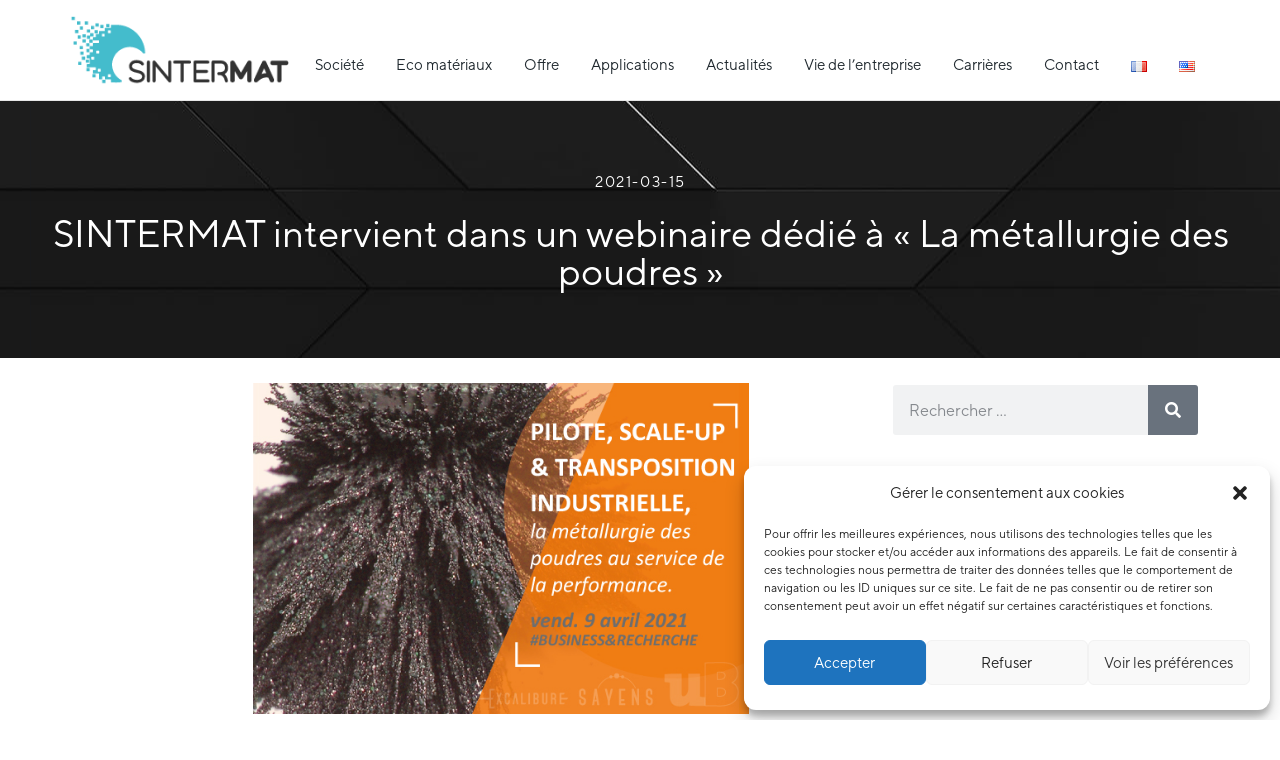

--- FILE ---
content_type: text/html; charset=UTF-8
request_url: https://sinter-mat.com/sintermat-intervient-dans-un-webinaire-dedie-a-la-metallurgie-des-poudres/
body_size: 27381
content:
<!DOCTYPE html>
<!--[if lt IE 7]>      <html class="no-js lt-ie9 lt-ie8 lt-ie7" lang="fr-FR"> <![endif]-->
<!--[if IE 7]>         <html class="no-js lt-ie9 lt-ie8" lang="fr-FR"> <![endif]-->
<!--[if IE 8]>         <html class="no-js lt-ie9" lang="fr-FR"> <![endif]-->
<!--[if gt IE 8]><!--> <html class="no-js" lang="fr-FR"> <!--<![endif]-->
<head>
  <meta charset="UTF-8">
  <meta name="viewport" content="width=device-width, initial-scale=1.0">
  <link rel="alternate" type="application/rss+xml" title="SINTERMAT Feed" href="https://sinter-mat.com//feed/">
<meta name='robots' content='index, follow, max-image-preview:large, max-snippet:-1, max-video-preview:-1' />
	<style>img:is([sizes="auto" i], [sizes^="auto," i]) { contain-intrinsic-size: 3000px 1500px }</style>
	
            <script data-no-defer="1" data-ezscrex="false" data-cfasync="false" data-pagespeed-no-defer data-cookieconsent="ignore">
                var ctPublicFunctions = {"_ajax_nonce":"8a18ecbf9a","_rest_nonce":"0a84dda354","_ajax_url":"\/wp-admin\/admin-ajax.php","_rest_url":"https:\/\/sinter-mat.com\/wp-json\/","data__cookies_type":"native","data__ajax_type":"rest","data__bot_detector_enabled":0,"data__frontend_data_log_enabled":1,"text__wait_for_decoding":"Decoding the contact data, let us a few seconds to finish. Anti-Spam by CleanTalk","cookiePrefix":"","wprocket_detected":false,"host_url":"sinter-mat.com"}
            </script>
        
            <script data-no-defer="1" data-ezscrex="false" data-cfasync="false" data-pagespeed-no-defer data-cookieconsent="ignore">
                var ctPublic = {"_ajax_nonce":"8a18ecbf9a","settings__forms__check_internal":"0","settings__forms__check_external":"0","settings__forms__force_protection":0,"settings__forms__search_test":"1","settings__data__bot_detector_enabled":0,"settings__comments__form_decoration":0,"settings__sfw__anti_crawler":0,"blog_home":"https:\/\/sinter-mat.com\/","pixel__setting":"3","pixel__enabled":true,"pixel__url":"https:\/\/moderate8-v4.cleantalk.org\/pixel\/e02ad1d4361b11110e83c92ce48559db.gif","data__email_check_before_post":"1","data__email_check_exist_post":1,"data__cookies_type":"native","data__key_is_ok":true,"data__visible_fields_required":true,"wl_brandname":"Anti-Spam by CleanTalk","wl_brandname_short":"CleanTalk","ct_checkjs_key":"d3f741fb861e5dbe31ba45327b8a44b74c81bd7c5a0b69cc78052b53aa9881a9","emailEncoderPassKey":"62310df61f5bcc7dd81f1ae9b3d16958","bot_detector_forms_excluded":"W10=","advancedCacheExists":false,"varnishCacheExists":true,"wc_ajax_add_to_cart":false}
            </script>
        
	<!-- This site is optimized with the Yoast SEO plugin v24.3 - https://yoast.com/wordpress/plugins/seo/ -->
	<title>SINTERMAT intervient dans un webinaire dédié à &quot;La métallurgie des poudres&quot; | SINTERMAT</title>
	<link rel="canonical" href="https://sinter-mat.com/sintermat-intervient-dans-un-webinaire-dedie-a-la-metallurgie-des-poudres/" />
	<meta property="og:locale" content="fr_FR" />
	<meta property="og:type" content="article" />
	<meta property="og:title" content="SINTERMAT intervient dans un webinaire dédié à &quot;La métallurgie des poudres&quot; | SINTERMAT" />
	<meta property="og:description" content="SINTERMAT intervient lors d&rsquo;un webinaire dédié à la métallurgie des poudres : « Pilote, scale&#8211;up et transposition industrielle, la métallurgie des poudres au service de la performance » le vendredi 9 avril de 10h30 à 12h30 Foad NAIMI, Président Fondateur de SINTERMAT, &hellip; Read More" />
	<meta property="og:url" content="https://sinter-mat.com/sintermat-intervient-dans-un-webinaire-dedie-a-la-metallurgie-des-poudres/" />
	<meta property="og:site_name" content="SINTERMAT" />
	<meta property="article:published_time" content="2021-03-15T10:56:45+00:00" />
	<meta property="article:modified_time" content="2021-03-15T11:06:09+00:00" />
	<meta property="og:image" content="https://sinter-mat.com/wp-content/uploads/2021/03/Webinaire-Universite-Bourgogne-Metallurgie-des-poudres.jpg" />
	<meta property="og:image:width" content="600" />
	<meta property="og:image:height" content="400" />
	<meta property="og:image:type" content="image/jpeg" />
	<meta name="author" content="WpAdMeg" />
	<meta name="twitter:card" content="summary_large_image" />
	<meta name="twitter:creator" content="@SINTERMAT" />
	<meta name="twitter:site" content="@SINTERMAT" />
	<meta name="twitter:label1" content="Écrit par" />
	<meta name="twitter:data1" content="WpAdMeg" />
	<meta name="twitter:label2" content="Durée de lecture estimée" />
	<meta name="twitter:data2" content="1 minute" />
	<script type="application/ld+json" class="yoast-schema-graph">{"@context":"https://schema.org","@graph":[{"@type":"Article","@id":"https://sinter-mat.com/sintermat-intervient-dans-un-webinaire-dedie-a-la-metallurgie-des-poudres/#article","isPartOf":{"@id":"https://sinter-mat.com/sintermat-intervient-dans-un-webinaire-dedie-a-la-metallurgie-des-poudres/"},"author":{"name":"WpAdMeg","@id":"https://sinter-mat.com/#/schema/person/2f3a41b2a4d6883fc2033846f0e28456"},"headline":"SINTERMAT intervient dans un webinaire dédié à « La métallurgie des poudres »","datePublished":"2021-03-15T10:56:45+00:00","dateModified":"2021-03-15T11:06:09+00:00","mainEntityOfPage":{"@id":"https://sinter-mat.com/sintermat-intervient-dans-un-webinaire-dedie-a-la-metallurgie-des-poudres/"},"wordCount":157,"publisher":{"@id":"https://sinter-mat.com/#organization"},"image":{"@id":"https://sinter-mat.com/sintermat-intervient-dans-un-webinaire-dedie-a-la-metallurgie-des-poudres/#primaryimage"},"thumbnailUrl":"https://sinter-mat.com/wp-content/uploads/2021/03/Webinaire-Universite-Bourgogne-Metallurgie-des-poudres.jpg","articleSection":["2021","Évènement"],"inLanguage":"fr-FR"},{"@type":"WebPage","@id":"https://sinter-mat.com/sintermat-intervient-dans-un-webinaire-dedie-a-la-metallurgie-des-poudres/","url":"https://sinter-mat.com/sintermat-intervient-dans-un-webinaire-dedie-a-la-metallurgie-des-poudres/","name":"SINTERMAT intervient dans un webinaire dédié à \"La métallurgie des poudres\" | SINTERMAT","isPartOf":{"@id":"https://sinter-mat.com/#website"},"primaryImageOfPage":{"@id":"https://sinter-mat.com/sintermat-intervient-dans-un-webinaire-dedie-a-la-metallurgie-des-poudres/#primaryimage"},"image":{"@id":"https://sinter-mat.com/sintermat-intervient-dans-un-webinaire-dedie-a-la-metallurgie-des-poudres/#primaryimage"},"thumbnailUrl":"https://sinter-mat.com/wp-content/uploads/2021/03/Webinaire-Universite-Bourgogne-Metallurgie-des-poudres.jpg","datePublished":"2021-03-15T10:56:45+00:00","dateModified":"2021-03-15T11:06:09+00:00","breadcrumb":{"@id":"https://sinter-mat.com/sintermat-intervient-dans-un-webinaire-dedie-a-la-metallurgie-des-poudres/#breadcrumb"},"inLanguage":"fr-FR","potentialAction":[{"@type":"ReadAction","target":["https://sinter-mat.com/sintermat-intervient-dans-un-webinaire-dedie-a-la-metallurgie-des-poudres/"]}]},{"@type":"ImageObject","inLanguage":"fr-FR","@id":"https://sinter-mat.com/sintermat-intervient-dans-un-webinaire-dedie-a-la-metallurgie-des-poudres/#primaryimage","url":"https://sinter-mat.com/wp-content/uploads/2021/03/Webinaire-Universite-Bourgogne-Metallurgie-des-poudres.jpg","contentUrl":"https://sinter-mat.com/wp-content/uploads/2021/03/Webinaire-Universite-Bourgogne-Metallurgie-des-poudres.jpg","width":600,"height":400},{"@type":"BreadcrumbList","@id":"https://sinter-mat.com/sintermat-intervient-dans-un-webinaire-dedie-a-la-metallurgie-des-poudres/#breadcrumb","itemListElement":[{"@type":"ListItem","position":1,"name":"Accueil","item":"https://sinter-mat.com/"},{"@type":"ListItem","position":2,"name":"SINTERMAT intervient dans un webinaire dédié à « La métallurgie des poudres »"}]},{"@type":"WebSite","@id":"https://sinter-mat.com/#website","url":"https://sinter-mat.com/","name":"SINTERMAT","description":"","publisher":{"@id":"https://sinter-mat.com/#organization"},"potentialAction":[{"@type":"SearchAction","target":{"@type":"EntryPoint","urlTemplate":"https://sinter-mat.com/?s={search_term_string}"},"query-input":{"@type":"PropertyValueSpecification","valueRequired":true,"valueName":"search_term_string"}}],"inLanguage":"fr-FR"},{"@type":"Organization","@id":"https://sinter-mat.com/#organization","name":"SINTERMAT","url":"https://sinter-mat.com/","logo":{"@type":"ImageObject","inLanguage":"fr-FR","@id":"https://sinter-mat.com/#/schema/logo/image/","url":"https://sinter-mat.com/wp-content/uploads/2021/03/logo-sintermat.png","contentUrl":"https://sinter-mat.com/wp-content/uploads/2021/03/logo-sintermat.png","width":120,"height":116,"caption":"SINTERMAT"},"image":{"@id":"https://sinter-mat.com/#/schema/logo/image/"},"sameAs":["https://x.com/SINTERMAT","https://www.linkedin.com/company/sinter-mat/","https://www.youtube.com/channel/UCT2PeSO0GxlNt_LD4HeoZgQ"]},{"@type":"Person","@id":"https://sinter-mat.com/#/schema/person/2f3a41b2a4d6883fc2033846f0e28456","name":"WpAdMeg","image":{"@type":"ImageObject","inLanguage":"fr-FR","@id":"https://sinter-mat.com/#/schema/person/image/","url":"https://secure.gravatar.com/avatar/0537583fdb9c9a4401d4243cd8b4aa34?s=96&d=mm&r=g","contentUrl":"https://secure.gravatar.com/avatar/0537583fdb9c9a4401d4243cd8b4aa34?s=96&d=mm&r=g","caption":"WpAdMeg"}}]}</script>
	<!-- / Yoast SEO plugin. -->


<link rel='dns-prefetch' href='//www.googletagmanager.com' />
<link href='https://fonts.gstatic.com' crossorigin rel='preconnect' />
<link rel="alternate" type="application/rss+xml" title="SINTERMAT &raquo; Flux" href="https://sinter-mat.com/feed/" />
<link rel="alternate" type="application/rss+xml" title="SINTERMAT &raquo; Flux des commentaires" href="https://sinter-mat.com/comments/feed/" />
<script type="text/javascript">
/* <![CDATA[ */
window._wpemojiSettings = {"baseUrl":"https:\/\/s.w.org\/images\/core\/emoji\/15.0.3\/72x72\/","ext":".png","svgUrl":"https:\/\/s.w.org\/images\/core\/emoji\/15.0.3\/svg\/","svgExt":".svg","source":{"concatemoji":"https:\/\/sinter-mat.com\/wp-includes\/js\/wp-emoji-release.min.js?ver=1d249ce95c3cb571575dcd3972549b36"}};
/*! This file is auto-generated */
!function(i,n){var o,s,e;function c(e){try{var t={supportTests:e,timestamp:(new Date).valueOf()};sessionStorage.setItem(o,JSON.stringify(t))}catch(e){}}function p(e,t,n){e.clearRect(0,0,e.canvas.width,e.canvas.height),e.fillText(t,0,0);var t=new Uint32Array(e.getImageData(0,0,e.canvas.width,e.canvas.height).data),r=(e.clearRect(0,0,e.canvas.width,e.canvas.height),e.fillText(n,0,0),new Uint32Array(e.getImageData(0,0,e.canvas.width,e.canvas.height).data));return t.every(function(e,t){return e===r[t]})}function u(e,t,n){switch(t){case"flag":return n(e,"\ud83c\udff3\ufe0f\u200d\u26a7\ufe0f","\ud83c\udff3\ufe0f\u200b\u26a7\ufe0f")?!1:!n(e,"\ud83c\uddfa\ud83c\uddf3","\ud83c\uddfa\u200b\ud83c\uddf3")&&!n(e,"\ud83c\udff4\udb40\udc67\udb40\udc62\udb40\udc65\udb40\udc6e\udb40\udc67\udb40\udc7f","\ud83c\udff4\u200b\udb40\udc67\u200b\udb40\udc62\u200b\udb40\udc65\u200b\udb40\udc6e\u200b\udb40\udc67\u200b\udb40\udc7f");case"emoji":return!n(e,"\ud83d\udc26\u200d\u2b1b","\ud83d\udc26\u200b\u2b1b")}return!1}function f(e,t,n){var r="undefined"!=typeof WorkerGlobalScope&&self instanceof WorkerGlobalScope?new OffscreenCanvas(300,150):i.createElement("canvas"),a=r.getContext("2d",{willReadFrequently:!0}),o=(a.textBaseline="top",a.font="600 32px Arial",{});return e.forEach(function(e){o[e]=t(a,e,n)}),o}function t(e){var t=i.createElement("script");t.src=e,t.defer=!0,i.head.appendChild(t)}"undefined"!=typeof Promise&&(o="wpEmojiSettingsSupports",s=["flag","emoji"],n.supports={everything:!0,everythingExceptFlag:!0},e=new Promise(function(e){i.addEventListener("DOMContentLoaded",e,{once:!0})}),new Promise(function(t){var n=function(){try{var e=JSON.parse(sessionStorage.getItem(o));if("object"==typeof e&&"number"==typeof e.timestamp&&(new Date).valueOf()<e.timestamp+604800&&"object"==typeof e.supportTests)return e.supportTests}catch(e){}return null}();if(!n){if("undefined"!=typeof Worker&&"undefined"!=typeof OffscreenCanvas&&"undefined"!=typeof URL&&URL.createObjectURL&&"undefined"!=typeof Blob)try{var e="postMessage("+f.toString()+"("+[JSON.stringify(s),u.toString(),p.toString()].join(",")+"));",r=new Blob([e],{type:"text/javascript"}),a=new Worker(URL.createObjectURL(r),{name:"wpTestEmojiSupports"});return void(a.onmessage=function(e){c(n=e.data),a.terminate(),t(n)})}catch(e){}c(n=f(s,u,p))}t(n)}).then(function(e){for(var t in e)n.supports[t]=e[t],n.supports.everything=n.supports.everything&&n.supports[t],"flag"!==t&&(n.supports.everythingExceptFlag=n.supports.everythingExceptFlag&&n.supports[t]);n.supports.everythingExceptFlag=n.supports.everythingExceptFlag&&!n.supports.flag,n.DOMReady=!1,n.readyCallback=function(){n.DOMReady=!0}}).then(function(){return e}).then(function(){var e;n.supports.everything||(n.readyCallback(),(e=n.source||{}).concatemoji?t(e.concatemoji):e.wpemoji&&e.twemoji&&(t(e.twemoji),t(e.wpemoji)))}))}((window,document),window._wpemojiSettings);
/* ]]> */
</script>
<link rel='stylesheet' id='aloha-hfe-widgets-style-css' href='https://sinter-mat.com/wp-content/plugins/th-widget-pack/header-footer/css/frontend.css?ver=1737711956' type='text/css' media='all' />
<link rel='stylesheet' id='formidable-css' href='https://sinter-mat.com/wp-content/plugins/formidable/css/formidableforms.css?ver=1301101' type='text/css' media='all' />
<link rel='stylesheet' id='hfe-widgets-style-css' href='https://sinter-mat.com/wp-content/plugins/th-widget-pack/header-footer/hfe-plugin/header-footer/inc/widgets-css/frontend.css?ver=2.0.3' type='text/css' media='all' />
<link rel='stylesheet' id='themo-icons-css' href='https://sinter-mat.com/wp-content/plugins/th-widget-pack/assets/icons/icons.css?ver=2.2.9' type='text/css' media='all' />
<link rel='stylesheet' id='thmv-global-css' href='https://sinter-mat.com/wp-content/plugins/th-widget-pack/css/global.css?ver=1737711956' type='text/css' media='all' />
<style id='wp-emoji-styles-inline-css' type='text/css'>

	img.wp-smiley, img.emoji {
		display: inline !important;
		border: none !important;
		box-shadow: none !important;
		height: 1em !important;
		width: 1em !important;
		margin: 0 0.07em !important;
		vertical-align: -0.1em !important;
		background: none !important;
		padding: 0 !important;
	}
</style>
<style id='filebird-block-filebird-gallery-style-inline-css' type='text/css'>
ul.filebird-block-filebird-gallery{margin:auto!important;padding:0!important;width:100%}ul.filebird-block-filebird-gallery.layout-grid{display:grid;grid-gap:20px;align-items:stretch;grid-template-columns:repeat(var(--columns),1fr);justify-items:stretch}ul.filebird-block-filebird-gallery.layout-grid li img{border:1px solid #ccc;box-shadow:2px 2px 6px 0 rgba(0,0,0,.3);height:100%;max-width:100%;-o-object-fit:cover;object-fit:cover;width:100%}ul.filebird-block-filebird-gallery.layout-masonry{-moz-column-count:var(--columns);-moz-column-gap:var(--space);column-gap:var(--space);-moz-column-width:var(--min-width);columns:var(--min-width) var(--columns);display:block;overflow:auto}ul.filebird-block-filebird-gallery.layout-masonry li{margin-bottom:var(--space)}ul.filebird-block-filebird-gallery li{list-style:none}ul.filebird-block-filebird-gallery li figure{height:100%;margin:0;padding:0;position:relative;width:100%}ul.filebird-block-filebird-gallery li figure figcaption{background:linear-gradient(0deg,rgba(0,0,0,.7),rgba(0,0,0,.3) 70%,transparent);bottom:0;box-sizing:border-box;color:#fff;font-size:.8em;margin:0;max-height:100%;overflow:auto;padding:3em .77em .7em;position:absolute;text-align:center;width:100%;z-index:2}ul.filebird-block-filebird-gallery li figure figcaption a{color:inherit}

</style>
<style id='classic-theme-styles-inline-css' type='text/css'>
/*! This file is auto-generated */
.wp-block-button__link{color:#fff;background-color:#32373c;border-radius:9999px;box-shadow:none;text-decoration:none;padding:calc(.667em + 2px) calc(1.333em + 2px);font-size:1.125em}.wp-block-file__button{background:#32373c;color:#fff;text-decoration:none}
</style>
<style id='global-styles-inline-css' type='text/css'>
:root{--wp--preset--aspect-ratio--square: 1;--wp--preset--aspect-ratio--4-3: 4/3;--wp--preset--aspect-ratio--3-4: 3/4;--wp--preset--aspect-ratio--3-2: 3/2;--wp--preset--aspect-ratio--2-3: 2/3;--wp--preset--aspect-ratio--16-9: 16/9;--wp--preset--aspect-ratio--9-16: 9/16;--wp--preset--color--black: #000000;--wp--preset--color--cyan-bluish-gray: #abb8c3;--wp--preset--color--white: #ffffff;--wp--preset--color--pale-pink: #f78da7;--wp--preset--color--vivid-red: #cf2e2e;--wp--preset--color--luminous-vivid-orange: #ff6900;--wp--preset--color--luminous-vivid-amber: #fcb900;--wp--preset--color--light-green-cyan: #7bdcb5;--wp--preset--color--vivid-green-cyan: #00d084;--wp--preset--color--pale-cyan-blue: #8ed1fc;--wp--preset--color--vivid-cyan-blue: #0693e3;--wp--preset--color--vivid-purple: #9b51e0;--wp--preset--gradient--vivid-cyan-blue-to-vivid-purple: linear-gradient(135deg,rgba(6,147,227,1) 0%,rgb(155,81,224) 100%);--wp--preset--gradient--light-green-cyan-to-vivid-green-cyan: linear-gradient(135deg,rgb(122,220,180) 0%,rgb(0,208,130) 100%);--wp--preset--gradient--luminous-vivid-amber-to-luminous-vivid-orange: linear-gradient(135deg,rgba(252,185,0,1) 0%,rgba(255,105,0,1) 100%);--wp--preset--gradient--luminous-vivid-orange-to-vivid-red: linear-gradient(135deg,rgba(255,105,0,1) 0%,rgb(207,46,46) 100%);--wp--preset--gradient--very-light-gray-to-cyan-bluish-gray: linear-gradient(135deg,rgb(238,238,238) 0%,rgb(169,184,195) 100%);--wp--preset--gradient--cool-to-warm-spectrum: linear-gradient(135deg,rgb(74,234,220) 0%,rgb(151,120,209) 20%,rgb(207,42,186) 40%,rgb(238,44,130) 60%,rgb(251,105,98) 80%,rgb(254,248,76) 100%);--wp--preset--gradient--blush-light-purple: linear-gradient(135deg,rgb(255,206,236) 0%,rgb(152,150,240) 100%);--wp--preset--gradient--blush-bordeaux: linear-gradient(135deg,rgb(254,205,165) 0%,rgb(254,45,45) 50%,rgb(107,0,62) 100%);--wp--preset--gradient--luminous-dusk: linear-gradient(135deg,rgb(255,203,112) 0%,rgb(199,81,192) 50%,rgb(65,88,208) 100%);--wp--preset--gradient--pale-ocean: linear-gradient(135deg,rgb(255,245,203) 0%,rgb(182,227,212) 50%,rgb(51,167,181) 100%);--wp--preset--gradient--electric-grass: linear-gradient(135deg,rgb(202,248,128) 0%,rgb(113,206,126) 100%);--wp--preset--gradient--midnight: linear-gradient(135deg,rgb(2,3,129) 0%,rgb(40,116,252) 100%);--wp--preset--font-size--small: 13px;--wp--preset--font-size--medium: 20px;--wp--preset--font-size--large: 36px;--wp--preset--font-size--x-large: 42px;--wp--preset--spacing--20: 0.44rem;--wp--preset--spacing--30: 0.67rem;--wp--preset--spacing--40: 1rem;--wp--preset--spacing--50: 1.5rem;--wp--preset--spacing--60: 2.25rem;--wp--preset--spacing--70: 3.38rem;--wp--preset--spacing--80: 5.06rem;--wp--preset--shadow--natural: 6px 6px 9px rgba(0, 0, 0, 0.2);--wp--preset--shadow--deep: 12px 12px 50px rgba(0, 0, 0, 0.4);--wp--preset--shadow--sharp: 6px 6px 0px rgba(0, 0, 0, 0.2);--wp--preset--shadow--outlined: 6px 6px 0px -3px rgba(255, 255, 255, 1), 6px 6px rgba(0, 0, 0, 1);--wp--preset--shadow--crisp: 6px 6px 0px rgba(0, 0, 0, 1);}:where(.is-layout-flex){gap: 0.5em;}:where(.is-layout-grid){gap: 0.5em;}body .is-layout-flex{display: flex;}.is-layout-flex{flex-wrap: wrap;align-items: center;}.is-layout-flex > :is(*, div){margin: 0;}body .is-layout-grid{display: grid;}.is-layout-grid > :is(*, div){margin: 0;}:where(.wp-block-columns.is-layout-flex){gap: 2em;}:where(.wp-block-columns.is-layout-grid){gap: 2em;}:where(.wp-block-post-template.is-layout-flex){gap: 1.25em;}:where(.wp-block-post-template.is-layout-grid){gap: 1.25em;}.has-black-color{color: var(--wp--preset--color--black) !important;}.has-cyan-bluish-gray-color{color: var(--wp--preset--color--cyan-bluish-gray) !important;}.has-white-color{color: var(--wp--preset--color--white) !important;}.has-pale-pink-color{color: var(--wp--preset--color--pale-pink) !important;}.has-vivid-red-color{color: var(--wp--preset--color--vivid-red) !important;}.has-luminous-vivid-orange-color{color: var(--wp--preset--color--luminous-vivid-orange) !important;}.has-luminous-vivid-amber-color{color: var(--wp--preset--color--luminous-vivid-amber) !important;}.has-light-green-cyan-color{color: var(--wp--preset--color--light-green-cyan) !important;}.has-vivid-green-cyan-color{color: var(--wp--preset--color--vivid-green-cyan) !important;}.has-pale-cyan-blue-color{color: var(--wp--preset--color--pale-cyan-blue) !important;}.has-vivid-cyan-blue-color{color: var(--wp--preset--color--vivid-cyan-blue) !important;}.has-vivid-purple-color{color: var(--wp--preset--color--vivid-purple) !important;}.has-black-background-color{background-color: var(--wp--preset--color--black) !important;}.has-cyan-bluish-gray-background-color{background-color: var(--wp--preset--color--cyan-bluish-gray) !important;}.has-white-background-color{background-color: var(--wp--preset--color--white) !important;}.has-pale-pink-background-color{background-color: var(--wp--preset--color--pale-pink) !important;}.has-vivid-red-background-color{background-color: var(--wp--preset--color--vivid-red) !important;}.has-luminous-vivid-orange-background-color{background-color: var(--wp--preset--color--luminous-vivid-orange) !important;}.has-luminous-vivid-amber-background-color{background-color: var(--wp--preset--color--luminous-vivid-amber) !important;}.has-light-green-cyan-background-color{background-color: var(--wp--preset--color--light-green-cyan) !important;}.has-vivid-green-cyan-background-color{background-color: var(--wp--preset--color--vivid-green-cyan) !important;}.has-pale-cyan-blue-background-color{background-color: var(--wp--preset--color--pale-cyan-blue) !important;}.has-vivid-cyan-blue-background-color{background-color: var(--wp--preset--color--vivid-cyan-blue) !important;}.has-vivid-purple-background-color{background-color: var(--wp--preset--color--vivid-purple) !important;}.has-black-border-color{border-color: var(--wp--preset--color--black) !important;}.has-cyan-bluish-gray-border-color{border-color: var(--wp--preset--color--cyan-bluish-gray) !important;}.has-white-border-color{border-color: var(--wp--preset--color--white) !important;}.has-pale-pink-border-color{border-color: var(--wp--preset--color--pale-pink) !important;}.has-vivid-red-border-color{border-color: var(--wp--preset--color--vivid-red) !important;}.has-luminous-vivid-orange-border-color{border-color: var(--wp--preset--color--luminous-vivid-orange) !important;}.has-luminous-vivid-amber-border-color{border-color: var(--wp--preset--color--luminous-vivid-amber) !important;}.has-light-green-cyan-border-color{border-color: var(--wp--preset--color--light-green-cyan) !important;}.has-vivid-green-cyan-border-color{border-color: var(--wp--preset--color--vivid-green-cyan) !important;}.has-pale-cyan-blue-border-color{border-color: var(--wp--preset--color--pale-cyan-blue) !important;}.has-vivid-cyan-blue-border-color{border-color: var(--wp--preset--color--vivid-cyan-blue) !important;}.has-vivid-purple-border-color{border-color: var(--wp--preset--color--vivid-purple) !important;}.has-vivid-cyan-blue-to-vivid-purple-gradient-background{background: var(--wp--preset--gradient--vivid-cyan-blue-to-vivid-purple) !important;}.has-light-green-cyan-to-vivid-green-cyan-gradient-background{background: var(--wp--preset--gradient--light-green-cyan-to-vivid-green-cyan) !important;}.has-luminous-vivid-amber-to-luminous-vivid-orange-gradient-background{background: var(--wp--preset--gradient--luminous-vivid-amber-to-luminous-vivid-orange) !important;}.has-luminous-vivid-orange-to-vivid-red-gradient-background{background: var(--wp--preset--gradient--luminous-vivid-orange-to-vivid-red) !important;}.has-very-light-gray-to-cyan-bluish-gray-gradient-background{background: var(--wp--preset--gradient--very-light-gray-to-cyan-bluish-gray) !important;}.has-cool-to-warm-spectrum-gradient-background{background: var(--wp--preset--gradient--cool-to-warm-spectrum) !important;}.has-blush-light-purple-gradient-background{background: var(--wp--preset--gradient--blush-light-purple) !important;}.has-blush-bordeaux-gradient-background{background: var(--wp--preset--gradient--blush-bordeaux) !important;}.has-luminous-dusk-gradient-background{background: var(--wp--preset--gradient--luminous-dusk) !important;}.has-pale-ocean-gradient-background{background: var(--wp--preset--gradient--pale-ocean) !important;}.has-electric-grass-gradient-background{background: var(--wp--preset--gradient--electric-grass) !important;}.has-midnight-gradient-background{background: var(--wp--preset--gradient--midnight) !important;}.has-small-font-size{font-size: var(--wp--preset--font-size--small) !important;}.has-medium-font-size{font-size: var(--wp--preset--font-size--medium) !important;}.has-large-font-size{font-size: var(--wp--preset--font-size--large) !important;}.has-x-large-font-size{font-size: var(--wp--preset--font-size--x-large) !important;}
:where(.wp-block-post-template.is-layout-flex){gap: 1.25em;}:where(.wp-block-post-template.is-layout-grid){gap: 1.25em;}
:where(.wp-block-columns.is-layout-flex){gap: 2em;}:where(.wp-block-columns.is-layout-grid){gap: 2em;}
:root :where(.wp-block-pullquote){font-size: 1.5em;line-height: 1.6;}
</style>
<link rel='stylesheet' id='ct_public_css-css' href='https://sinter-mat.com/wp-content/plugins/cleantalk-spam-protect/css/cleantalk-public.min.css?ver=6.49' type='text/css' media='all' />
<link rel='stylesheet' id='ct_email_decoder_css-css' href='https://sinter-mat.com/wp-content/plugins/cleantalk-spam-protect/css/cleantalk-email-decoder.min.css?ver=6.49' type='text/css' media='all' />
<link rel='stylesheet' id='groovy-menu-style-css' href='https://sinter-mat.com/wp-content/plugins/groovy-menu/assets/style/frontend.css?ver=1.9.9' type='text/css' media='all' />
<link rel='stylesheet' id='groovy-menu-style-fonts-groovy-28328-css' href='https://sinter-mat.com/wp-content/uploads/groovy/fonts/groovy-28328.css?ver=1.9.9' type='text/css' media='all' />
<link rel='stylesheet' id='groovy-menu-style-fonts-groovy-69018-css' href='https://sinter-mat.com/wp-content/uploads/groovy/fonts/groovy-69018.css?ver=1.9.9' type='text/css' media='all' />
<link rel='stylesheet' id='groovy-menu-style-fonts-groovy-socicon-css' href='https://sinter-mat.com/wp-content/uploads/groovy/fonts/groovy-socicon.css?ver=1.9.9' type='text/css' media='all' />
<link rel='stylesheet' id='cmplz-general-css' href='https://sinter-mat.com/wp-content/plugins/complianz-gdpr/assets/css/cookieblocker.min.css?ver=1737711407' type='text/css' media='all' />
<link rel='stylesheet' id='hfe-style-css' href='https://sinter-mat.com/wp-content/plugins/th-widget-pack/header-footer/hfe-plugin/header-footer/assets/css/header-footer-elementor.css?ver=2.0.3' type='text/css' media='all' />
<link rel='stylesheet' id='elementor-icons-css' href='https://sinter-mat.com/wp-content/plugins/elementor/assets/lib/eicons/css/elementor-icons.min.css?ver=5.35.0' type='text/css' media='all' />
<link rel='stylesheet' id='elementor-frontend-css' href='https://sinter-mat.com/wp-content/plugins/elementor/assets/css/frontend.min.css?ver=3.27.2' type='text/css' media='all' />
<link rel='stylesheet' id='elementor-post-420-css' href='https://sinter-mat.com/wp-content/uploads/elementor/css/post-420.css?ver=1738235280' type='text/css' media='all' />
<link rel='stylesheet' id='uael-frontend-css' href='https://sinter-mat.com/wp-content/plugins/ultimate-elementor/assets/min-css/uael-frontend.min.css?ver=1.36.26' type='text/css' media='all' />
<link rel='stylesheet' id='font-awesome-5-all-css' href='https://sinter-mat.com/wp-content/plugins/elementor/assets/lib/font-awesome/css/all.min.css?ver=3.27.2' type='text/css' media='all' />
<link rel='stylesheet' id='font-awesome-4-shim-css' href='https://sinter-mat.com/wp-content/plugins/elementor/assets/lib/font-awesome/css/v4-shims.min.css?ver=3.27.2' type='text/css' media='all' />
<link rel='stylesheet' id='widget-text-editor-css' href='https://sinter-mat.com/wp-content/plugins/elementor/assets/css/widget-text-editor.min.css?ver=3.27.2' type='text/css' media='all' />
<link rel='stylesheet' id='elementor-post-3556-css' href='https://sinter-mat.com/wp-content/uploads/elementor/css/post-3556.css?ver=1738275774' type='text/css' media='all' />
<link rel='stylesheet' id='widget-post-info-css' href='https://sinter-mat.com/wp-content/plugins/elementor-pro/assets/css/widget-post-info.min.css?ver=3.27.1' type='text/css' media='all' />
<link rel='stylesheet' id='widget-icon-list-css' href='https://sinter-mat.com/wp-content/plugins/elementor/assets/css/widget-icon-list.min.css?ver=3.27.2' type='text/css' media='all' />
<link rel='stylesheet' id='elementor-icons-shared-0-css' href='https://sinter-mat.com/wp-content/plugins/elementor/assets/lib/font-awesome/css/fontawesome.min.css?ver=5.15.3' type='text/css' media='all' />
<link rel='stylesheet' id='elementor-icons-fa-regular-css' href='https://sinter-mat.com/wp-content/plugins/elementor/assets/lib/font-awesome/css/regular.min.css?ver=5.15.3' type='text/css' media='all' />
<link rel='stylesheet' id='elementor-icons-fa-solid-css' href='https://sinter-mat.com/wp-content/plugins/elementor/assets/lib/font-awesome/css/solid.min.css?ver=5.15.3' type='text/css' media='all' />
<link rel='stylesheet' id='widget-heading-css' href='https://sinter-mat.com/wp-content/plugins/elementor/assets/css/widget-heading.min.css?ver=3.27.2' type='text/css' media='all' />
<link rel='stylesheet' id='widget-image-css' href='https://sinter-mat.com/wp-content/plugins/elementor/assets/css/widget-image.min.css?ver=3.27.2' type='text/css' media='all' />
<link rel='stylesheet' id='widget-share-buttons-css' href='https://sinter-mat.com/wp-content/plugins/elementor-pro/assets/css/widget-share-buttons.min.css?ver=3.27.1' type='text/css' media='all' />
<link rel='stylesheet' id='e-apple-webkit-css' href='https://sinter-mat.com/wp-content/plugins/elementor/assets/css/conditionals/apple-webkit.min.css?ver=3.27.2' type='text/css' media='all' />
<link rel='stylesheet' id='elementor-icons-fa-brands-css' href='https://sinter-mat.com/wp-content/plugins/elementor/assets/lib/font-awesome/css/brands.min.css?ver=5.15.3' type='text/css' media='all' />
<link rel='stylesheet' id='widget-post-navigation-css' href='https://sinter-mat.com/wp-content/plugins/elementor-pro/assets/css/widget-post-navigation.min.css?ver=3.27.1' type='text/css' media='all' />
<link rel='stylesheet' id='widget-search-form-css' href='https://sinter-mat.com/wp-content/plugins/elementor-pro/assets/css/widget-search-form.min.css?ver=3.27.1' type='text/css' media='all' />
<link rel='stylesheet' id='widget-spacer-css' href='https://sinter-mat.com/wp-content/plugins/elementor/assets/css/widget-spacer.min.css?ver=3.27.2' type='text/css' media='all' />
<link rel='stylesheet' id='e-animation-fadeInUp-css' href='https://sinter-mat.com/wp-content/plugins/elementor/assets/lib/animations/styles/fadeInUp.min.css?ver=3.27.2' type='text/css' media='all' />
<link rel='stylesheet' id='widget-social-icons-css' href='https://sinter-mat.com/wp-content/plugins/elementor/assets/css/widget-social-icons.min.css?ver=3.27.2' type='text/css' media='all' />
<link rel='stylesheet' id='elementor-post-3136-css' href='https://sinter-mat.com/wp-content/uploads/elementor/css/post-3136.css?ver=1738235281' type='text/css' media='all' />
<link rel='stylesheet' id='ms-main-css' href='https://sinter-mat.com/wp-content/plugins/masterslider/public/assets/css/masterslider.main.css?ver=3.6.1' type='text/css' media='all' />
<link rel='stylesheet' id='ms-custom-css' href='https://sinter-mat.com/wp-content/uploads/masterslider/custom.css?ver=11.8' type='text/css' media='all' />
<link rel='stylesheet' id='font-awesome-css' href='https://sinter-mat.com/wp-content/plugins/elementor/assets/lib/font-awesome/css/font-awesome.min.css?ver=4.7.0' type='text/css' media='all' />
<link rel='stylesheet' id='hfe-icons-list-css' href='https://sinter-mat.com/wp-content/plugins/elementor/assets/css/widget-icon-list.min.css?ver=3.24.3' type='text/css' media='all' />
<link rel='stylesheet' id='hfe-social-icons-css' href='https://sinter-mat.com/wp-content/plugins/elementor/assets/css/widget-social-icons.min.css?ver=3.24.0' type='text/css' media='all' />
<link rel='stylesheet' id='hfe-social-share-icons-brands-css' href='https://sinter-mat.com/wp-content/plugins/elementor/assets/lib/font-awesome/css/brands.css?ver=5.15.3' type='text/css' media='all' />
<link rel='stylesheet' id='hfe-social-share-icons-fontawesome-css' href='https://sinter-mat.com/wp-content/plugins/elementor/assets/lib/font-awesome/css/fontawesome.css?ver=5.15.3' type='text/css' media='all' />
<link rel='stylesheet' id='hfe-nav-menu-icons-css' href='https://sinter-mat.com/wp-content/plugins/elementor/assets/lib/font-awesome/css/solid.css?ver=5.15.3' type='text/css' media='all' />
<link rel='stylesheet' id='hfe-widget-blockquote-css' href='https://sinter-mat.com/wp-content/plugins/elementor-pro/assets/css/widget-blockquote.min.css?ver=3.25.0' type='text/css' media='all' />
<link rel='stylesheet' id='groovy-menu-preset-style-252-css' href='https://sinter-mat.com/wp-content/uploads/groovy/preset_252.css?ver=b1ead8039797a56060c7f59e837f1609' type='text/css' media='all' />
<link rel='stylesheet' id='roots_app-css' href='https://sinter-mat.com/wp-content/themes/stratusx/assets/css/app.css?ver=1' type='text/css' media='all' />
<link rel='stylesheet' id='roots_child-css' href='https://sinter-mat.com/wp-content/themes/stratusx-child/style.css?ver=1d249ce95c3cb571575dcd3972549b36' type='text/css' media='all' />
<link rel='stylesheet' id='elementor-gf-local-roboto-css' href='https://sinter-mat.com/wp-content/uploads/elementor/google-fonts/css/roboto.css?ver=1737724132' type='text/css' media='all' />
<link rel='stylesheet' id='elementor-gf-local-robotoslab-css' href='https://sinter-mat.com/wp-content/uploads/elementor/google-fonts/css/robotoslab.css?ver=1737724135' type='text/css' media='all' />
<script type="text/javascript" src="https://sinter-mat.com/wp-includes/js/jquery/jquery.min.js?ver=3.7.1" id="jquery-core-js"></script>
<script type="text/javascript" src="https://sinter-mat.com/wp-includes/js/jquery/jquery-migrate.min.js?ver=3.4.1" id="jquery-migrate-js"></script>
<script type="text/javascript" id="jquery-js-after">
/* <![CDATA[ */
!function($){"use strict";$(document).ready(function(){$(this).scrollTop()>100&&$(".hfe-scroll-to-top-wrap").removeClass("hfe-scroll-to-top-hide"),$(window).scroll(function(){$(this).scrollTop()<100?$(".hfe-scroll-to-top-wrap").fadeOut(300):$(".hfe-scroll-to-top-wrap").fadeIn(300)}),$(".hfe-scroll-to-top-wrap").on("click",function(){$("html, body").animate({scrollTop:0},300);return!1})})}(jQuery);
/* ]]> */
</script>
<script type="text/javascript" src="https://sinter-mat.com/wp-content/plugins/masterslider/includes/modules/elementor/assets/js/elementor-widgets.js?ver=3.6.1" id="masterslider-elementor-widgets-js"></script>
<script type="text/javascript" data-pagespeed-no-defer src="https://sinter-mat.com/wp-content/plugins/cleantalk-spam-protect/js/apbct-public-bundle.min.js?ver=6.49" id="ct_public_functions-js"></script>
<script type="text/javascript" src="https://sinter-mat.com/wp-content/plugins/elementor/assets/lib/font-awesome/js/v4-shims.min.js?ver=3.27.2" id="font-awesome-4-shim-js"></script>

<!-- Extrait de code de la balise Google (gtag.js) ajouté par Site Kit -->
<!-- Extrait Google Analytics ajouté par Site Kit -->
<script type="text/javascript" src="https://www.googletagmanager.com/gtag/js?id=G-L6BDMJTQER" id="google_gtagjs-js" async></script>
<script type="text/javascript" id="google_gtagjs-js-after">
/* <![CDATA[ */
window.dataLayer = window.dataLayer || [];function gtag(){dataLayer.push(arguments);}
gtag("set","linker",{"domains":["sinter-mat.com"]});
gtag("js", new Date());
gtag("set", "developer_id.dZTNiMT", true);
gtag("config", "G-L6BDMJTQER");
 window._googlesitekit = window._googlesitekit || {}; window._googlesitekit.throttledEvents = []; window._googlesitekit.gtagEvent = (name, data) => { var key = JSON.stringify( { name, data } ); if ( !! window._googlesitekit.throttledEvents[ key ] ) { return; } window._googlesitekit.throttledEvents[ key ] = true; setTimeout( () => { delete window._googlesitekit.throttledEvents[ key ]; }, 5 ); gtag( "event", name, { ...data, event_source: "site-kit" } ); }; 
/* ]]> */
</script>
<link rel="https://api.w.org/" href="https://sinter-mat.com/wp-json/" /><link rel="alternate" title="JSON" type="application/json" href="https://sinter-mat.com/wp-json/wp/v2/posts/3556" /><link rel="EditURI" type="application/rsd+xml" title="RSD" href="https://sinter-mat.com/xmlrpc.php?rsd" />
<link rel="alternate" title="oEmbed (JSON)" type="application/json+oembed" href="https://sinter-mat.com/wp-json/oembed/1.0/embed?url=https%3A%2F%2Fsinter-mat.com%2Fsintermat-intervient-dans-un-webinaire-dedie-a-la-metallurgie-des-poudres%2F" />
<link rel="alternate" title="oEmbed (XML)" type="text/xml+oembed" href="https://sinter-mat.com/wp-json/oembed/1.0/embed?url=https%3A%2F%2Fsinter-mat.com%2Fsintermat-intervient-dans-un-webinaire-dedie-a-la-metallurgie-des-poudres%2F&#038;format=xml" />
<meta name="generator" content="Site Kit by Google 1.170.0" /><script>var ms_grabbing_curosr='https://sinter-mat.com/wp-content/plugins/masterslider/public/assets/css/common/grabbing.cur',ms_grab_curosr='https://sinter-mat.com/wp-content/plugins/masterslider/public/assets/css/common/grab.cur';</script>
<meta name="generator" content="MasterSlider 3.6.1 - Responsive Touch Image Slider" />
<script>document.documentElement.className += " js";</script>
			<style>.cmplz-hidden {
					display: none !important;
				}</style><!--[if lt IE 9]>
<script src="https://sinter-mat.com/wp-content/themes/stratusx/assets/js/vendor/html5shiv.min.js"></script>
<script src="https://sinter-mat.com/wp-content/themes/stratusx/assets/js/vendor/respond.min.js"></script>
<![endif]-->
<meta name="generator" content="Elementor 3.27.2; features: additional_custom_breakpoints, e_local_google_fonts; settings: css_print_method-external, google_font-enabled, font_display-auto">
<!-- Google Tag Manager -->
<script>(function(w,d,s,l,i){w[l]=w[l]||[];w[l].push({'gtm.start':
new Date().getTime(),event:'gtm.js'});var f=d.getElementsByTagName(s)[0],
j=d.createElement(s),dl=l!='dataLayer'?'&l='+l:'';j.async=true;j.src=
'https://www.googletagmanager.com/gtm.js?id='+i+dl;f.parentNode.insertBefore(j,f);
})(window,document,'script','dataLayer','GTM-WJ5D5L5');</script>
<!-- End Google Tag Manager -->
<!-- Google tag (gtag.js) -->
<script type="text/plain" data-service="google-analytics" data-category="statistics" async data-cmplz-src="https://www.googletagmanager.com/gtag/js?id=G-L6BDMJTQER"></script>
<script>
  window.dataLayer = window.dataLayer || [];
  function gtag(){dataLayer.push(arguments);}
  gtag('js', new Date());

  gtag('config', 'G-L6BDMJTQER');
	gtag('config', 'UA-178021356-1');
</script>
			<style>
				.e-con.e-parent:nth-of-type(n+4):not(.e-lazyloaded):not(.e-no-lazyload),
				.e-con.e-parent:nth-of-type(n+4):not(.e-lazyloaded):not(.e-no-lazyload) * {
					background-image: none !important;
				}
				@media screen and (max-height: 1024px) {
					.e-con.e-parent:nth-of-type(n+3):not(.e-lazyloaded):not(.e-no-lazyload),
					.e-con.e-parent:nth-of-type(n+3):not(.e-lazyloaded):not(.e-no-lazyload) * {
						background-image: none !important;
					}
				}
				@media screen and (max-height: 640px) {
					.e-con.e-parent:nth-of-type(n+2):not(.e-lazyloaded):not(.e-no-lazyload),
					.e-con.e-parent:nth-of-type(n+2):not(.e-lazyloaded):not(.e-no-lazyload) * {
						background-image: none !important;
					}
				}
			</style>
			<link rel="icon" href="https://sinter-mat.com/wp-content/uploads/2020/08/cropped-favicon-1-32x32.png" sizes="32x32" />
<link rel="icon" href="https://sinter-mat.com/wp-content/uploads/2020/08/cropped-favicon-1-192x192.png" sizes="192x192" />
<link rel="apple-touch-icon" href="https://sinter-mat.com/wp-content/uploads/2020/08/cropped-favicon-1-180x180.png" />
<meta name="msapplication-TileImage" content="https://sinter-mat.com/wp-content/uploads/2020/08/cropped-favicon-1-270x270.png" />
		<style type="text/css" id="wp-custom-css">
			.banner #logo {
	margin: 15px 0 !important;
}

.navbar .navbar-nav{
	margin-top:40px !important;
	
}

.headhesive--clone.dark-header{background-color: #43565b !important; }

.headhesive--clone .navbar-nav{
	margin-top: 40px !important;
}

.headhesive--clone #logo img{
	max-height:70px !important;
	
}

.footer{
	background: url("https://sinter-mat.com/wp-content/uploads/2020/09/arriere-plan-noir-poudre-neige.jpeg") no-repeat !important; 
	
}

.elementor-3136 .elementor-element.elementor-element-40012a9:not(.elementor-motion-effects-element-type-background), .elementor-3136 .elementor-element.elementor-element-40012a9 > .elementor-motion-effects-container > .elementor-motion-effects-layer{
	background-color: none;
}


.footer-btm-bar{
	background-color: #000000 !important; 
	
}

.footer-widgets.row{
	margin-bottom: 0px !important;
}

.footer .widget{
	margin-bottom: 0px;
	
}
.media_image-2{
	margin-top: -30px !important;
	margin-right: 40px !important;
	text-align: right !important;
}

.th-form-stacked form input[type="checkbox"]{
	height: 12px !important;
	width: 12px !important;
	margin-right: 5px !important;
}

.elementor-post__excerpt a {
    display: none !important;
}

#form_2ssykv label, input{
	border-radius: 100px 100px 100px 100px !important;
	font-family: "TT Norms Pro", Sans-serif !important;
	font-size: 16px !important;
	
}


#form_formulairetlchargementbrochureluxe  button.frm_final_submit, #form_formulairetlchargementbrochureoutillage button.frm_final_submit{
		border-radius: 100px 100px 100px 100px !important;
	font-family: "TT Norms Pro", Sans-serif !important;
	font-size: 16px !important;
	background-color: #44bccc !important;
 padding:	10px 30px !important;
	border-color: #44bccc  !important;
	color: #ffffff !important;
	
}
#frm_checkbox_67-0 label, #frm_checkbox_67-0 label a, #frm_checkbox_72-0 label, #frm_checkbox_72-0 label a{
	color:#ffffff !important;
}


#form_2ssykv form input[type="submit"], .with_frm_style .frm_submit input[type="submit"], .with_frm_style .frm_submit input[type="button"], .frm_form_submit_style, .with_frm_style.frm_login_form input[type="submit"]{
	background-color: #44BCCC !important;
	
}


.frm_upload_text button, .frm_compact_text button{
	font-family: "TT Norms Pro", Sans-serif !important;
	font-size: 16px !important;}

.frm_forms form label, .with_frm_style label.frm_primary_label, .with_frm_style.frm_login_form label, .frm_style_formidable-style.with_frm_style label.frm_primary_label, .frm_style_formidable-style.with_frm_style.frm_login_form label, .frm_style_formidable-style.with_frm_style .frm_radio label, .frm_style_formidable-style.with_frm_style .frm_checkbox label{
	font-family: "TT Norms Pro", Sans-serif !important;
	font-size: 14px !important;
margin:0px !important;
}

.frm_dropzone .frm_small_text{
	font-family: "TT Norms Pro", Sans-serif !important;
	
}

.with_frm_style .frm_top_container .frm_primary_label, .with_frm_style .frm_hidden_container .frm_primary_label, .with_frm_style .frm_pos_to{
	font-family: "TT Norms Pro", Sans-serif !important;
	font-size: 16px !important;
}
	

.footer .soc-widget i{
	color:#d2d2d2 !important;
}

.uael-timeline-main .uael-days .in-view .in-view-timeline-icon, .uael-timeline__line__inner{
	background: #44BCCC !important;
}

.navbar .navbar-nav > li > a, .navbar .navbar-nav > li > a:hover, .navbar .navbar-nav > li.active > a, .navbar .navbar-nav > li.active > a:hover, .navbar .navbar-nav > li.active > a:focus, .navbar .navbar-nav > li.th-accent{
	font-family: "TT Norms Pro", Sans-serif !important;
	color: #1F282E !important;
}

.navbar .navbar-nav .dropdown-menu{
	background-color: #1F282E !important;	
}

body.search-results .post-meta{
	display: none !important;
}

body.search-results img{
	max-width: 500px !important;
}



		</style>
		<style id="kirki-inline-styles">#logo img{max-height:70px;width:auto;}.navbar .navbar-nav{margin-top:15px;}.navbar .navbar-toggle{top:15px;}.themo_cart_icon{margin-top:calc(15px + 12px);}.navbar .navbar-nav > li > a, .navbar .navbar-nav > li > a:hover, .navbar .navbar-nav > li.active > a, .navbar .navbar-nav > li.active > a:hover, .navbar .navbar-nav > li.active > a:focus,.banner[data-transparent-header="true"].headhesive--clone .navbar-nav > li > a, .navbar .navbar-nav > li.th-accent{font-family:Lato;font-size:15px;font-weight:400;color:#1a2223;}.btn-cta-primary,.navbar .navbar-nav>li>a:hover:after,.navbar .navbar-nav>li.active>a:after,.navbar .navbar-nav>li.active>a:hover:after,.navbar .navbar-nav>li.active>a:focus:after,.headhesive--clone .navbar-nav > li > a:hover:after,.banner[data-transparent-header="true"].headhesive--clone .navbar-nav > li > a:hover:after,form input[type=submit],html .woocommerce a.button.alt,html .woocommerce-page a.button.alt,html .woocommerce a.button,html .woocommerce-page a.button,.woocommerce #respond input#submit.alt:hover,.woocommerce a.button.alt:hover,.woocommerce #respond input#submit.alt, .woocommerce button.button.alt, .woocommerce input.button.alt, .woocommerce button.button.alt:hover,.woocommerce input.button.alt:hover,.woocommerce #respond input#submit.disabled,.woocommerce #respond input#submit:disabled,.woocommerce #respond input#submit:disabled[disabled],.woocommerce a.button.disabled,.woocommerce a.button:disabled,.woocommerce a.button:disabled[disabled],.woocommerce button.button.disabled,.woocommerce button.button:disabled,.woocommerce button.button:disabled[disabled],.woocommerce input.button.disabled,.woocommerce input.button:disabled,.woocommerce input.button:disabled[disabled],.woocommerce #respond input#submit.disabled:hover,.woocommerce #respond input#submit:disabled:hover,.woocommerce #respond input#submit:disabled[disabled]:hover,.woocommerce a.button.disabled:hover,.woocommerce a.button:disabled:hover,.woocommerce a.button:disabled[disabled]:hover,.woocommerce button.button.disabled:hover,.woocommerce button.button:disabled:hover,.woocommerce button.button:disabled[disabled]:hover,.woocommerce input.button.disabled:hover,.woocommerce input.button:disabled:hover,.woocommerce input.button:disabled[disabled]:hover,.woocommerce #respond input#submit.alt.disabled,.woocommerce #respond input#submit.alt.disabled:hover,.woocommerce #respond input#submit.alt:disabled,.woocommerce #respond input#submit.alt:disabled:hover,.woocommerce #respond input#submit.alt:disabled[disabled],.woocommerce #respond input#submit.alt:disabled[disabled]:hover,.woocommerce a.button.alt.disabled,.woocommerce a.button.alt.disabled:hover,.woocommerce a.button.alt:disabled,.woocommerce a.button.alt:disabled:hover,.woocommerce a.button.alt:disabled[disabled],.woocommerce a.button.alt:disabled[disabled]:hover,.woocommerce button.button.alt.disabled,.woocommerce button.button.alt.disabled:hover,.woocommerce button.button.alt:disabled,.woocommerce button.button.alt:disabled:hover,.woocommerce button.button.alt:disabled[disabled],.woocommerce button.button.alt:disabled[disabled]:hover,.woocommerce input.button.alt.disabled,.woocommerce input.button.alt.disabled:hover,.woocommerce input.button.alt:disabled,.woocommerce input.button.alt:disabled:hover,.woocommerce input.button.alt:disabled[disabled],.woocommerce input.button.alt:disabled[disabled]:hover,p.demo_store,.woocommerce.widget_price_filter .ui-slider .ui-slider-handle,.th-conversion form input[type=submit],.th-conversion .with_frm_style input[type=submit],.th-pricing-column.th-highlight,.search-submit,.search-submit:hover,.widget .tagcloud a:hover,.footer .tagcloud a:hover,.btn-standard-primary-form form .frm_submit input[type=submit],.btn-standard-primary-form form .frm_submit input[type=submit]:hover,.btn-ghost-primary-form form .frm_submit input[type=submit]:hover,.btn-cta-primary-form form .frm_submit input[type=submit],.btn-cta-primary-form form .frm_submit input[type=submit]:hover,.th-widget-area form input[type=submit],.th-widget-area .with_frm_style .frm_submit input[type=submit],.elementor-widget-themo-header.elementor-view-stacked .th-header-wrap .elementor-icon,.elementor-widget-themo-service-block.elementor-view-stacked .th-service-block-w .elementor-icon{background-color:#43565b;}a,.accent,.navbar .navbar-nav .dropdown-menu li.active a,.navbar .navbar-nav .dropdown-menu li a:hover,.navbar .navbar-nav .dropdown-menu li.active a:hover,.page-title h1,.inner-container>h1.entry-title,.woocommerce ul.products li.product .price,.woocommerce ul.products li.product .price del,.woocommerce .single-product .product .price,.woocommerce.single-product .product .price,.woocommerce .single-product .product .price ins,.woocommerce.single-product .product .price ins,.a2c-ghost.woocommerce a.button,.th-cta .th-cta-text span,.elementor-widget-themo-info-card .th-info-card-wrap .elementor-icon-box-title,.map-info h3,.th-pkg-content h3,.th-pricing-cost,#main-flex-slider .slides h1,.th-team-member-social a i:hover,.elementor-widget-toggle .elementor-toggle .elementor-toggle-title,.elementor-widget-toggle .elementor-toggle .elementor-toggle-title.active,.elementor-widget-toggle .elementor-toggle .elementor-toggle-icon,.elementor-widget-themo-header .th-header-wrap .elementor-icon,.elementor-widget-themo-header.elementor-view-default .th-header-wrap .elementor-icon,.elementor-widget-themo-service-block .th-service-block-w .elementor-icon,.elementor-widget-themo-service-block.elementor-view-default .th-service-block-w .elementor-icon,.elementor-widget-themo-header.elementor-view-framed .th-header-wrap .elementor-icon,.elementor-widget-themo-service-block.elementor-view-framed .th-service-block-w .elementor-icon{color:#43565b;}.btn-standard-primary,.btn-ghost-primary:hover,.pager li>a:hover,.pager li>span:hover,.a2c-ghost.woocommerce a.button:hover{background-color:#43565b;}.btn-standard-primary,.btn-ghost-primary:hover,.pager li>a:hover,.pager li>span:hover,.a2c-ghost.woocommerce a.button:hover,.btn-standard-primary-form form .frm_submit input[type=submit],.btn-standard-primary-form form .frm_submit input[type=submit]:hover,.btn-ghost-primary-form form .frm_submit input[type=submit]:hover,.btn-ghost-primary-form form .frm_submit input[type=submit]{border-color:#43565b;}.btn-ghost-primary,.btn-ghost-primary:focus,.th-portfolio-filters a.current,.a2c-ghost.woocommerce a.button,.btn-ghost-primary-form form .frm_submit input[type=submit]{color:#43565b;}.btn-ghost-primary,.th-portfolio-filters a.current,.a2c-ghost.woocommerce a.button,.elementor-widget-themo-header.elementor-view-framed .th-header-wrap .elementor-icon,.elementor-widget-themo-service-block.elementor-view-framed .th-service-block-w .elementor-icon{border-color:#43565b;}form select:focus,form textarea:focus,form input:focus,.th-widget-area .widget select:focus,.search-form input:focus{border-color:#43565b!important;}{color:#1a2223;}.btn-cta-accent,.a2c-cta.woocommerce a.button,.a2c-cta.woocommerce a.button:hover,.btn-standard-accent-form form .frm_submit input[type=submit],.btn-standard-accent-form form .frm_submit input[type=submit]:hover,.btn-ghost-accent-form form .frm_submit input[type=submit]:hover,.btn-cta-accent-form form .frm_submit input[type=submit],.btn-cta-accent-form form .frm_submit input[type=submit]:hover{background-color:#1a2223;}body #booked-profile-page input[type=submit].button-primary,body table.booked-calendar input[type=submit].button-primary,body .booked-modal input[type=submit].button-primary,body table.booked-calendar .booked-appt-list .timeslot .timeslot-people button,body #booked-profile-page .booked-profile-appt-list .appt-block.approved .status-block{background:#1a2223!important;}body #booked-profile-page input[type=submit].button-primary,body table.booked-calendar input[type=submit].button-primary,body .booked-modal input[type=submit].button-primary,body table.booked-calendar .booked-appt-list .timeslot .timeslot-people button,.btn-standard-accent-form form .frm_submit input[type=submit],.btn-standard-accent-form form .frm_submit input[type=submit]:hover,.btn-ghost-accent-form form .frm_submit input[type=submit]:hover,.btn-ghost-accent-form form .frm_submit input[type=submit]{border-color:#1a2223!important;}.btn-standard-accent,.btn-ghost-accent:hover{background-color:#1a2223;border-color:#1a2223;}.btn-ghost-accent,.btn-ghost-accent:focus,.btn-ghost-accent-form form .frm_submit input[type=submit]{color:#1a2223;}.btn-ghost-accent{border-color:#1a2223;}.h1,.h2,.h3,.h4,.h5,.h6,h1,h2,h3,h4,h5,h6{font-family:Lato;font-weight:400;}body,p,li{font-family:Lato;font-size:16px;font-weight:400;line-height:1.65;color:#1a2223;}body{background-color:#FFF;}/* latin-ext */
@font-face {
  font-family: 'Lato';
  font-style: normal;
  font-weight: 300;
  font-display: swap;
  src: url(https://sinter-mat.com/wp-content/fonts/lato/font) format('woff');
  unicode-range: U+0100-02BA, U+02BD-02C5, U+02C7-02CC, U+02CE-02D7, U+02DD-02FF, U+0304, U+0308, U+0329, U+1D00-1DBF, U+1E00-1E9F, U+1EF2-1EFF, U+2020, U+20A0-20AB, U+20AD-20C0, U+2113, U+2C60-2C7F, U+A720-A7FF;
}
/* latin */
@font-face {
  font-family: 'Lato';
  font-style: normal;
  font-weight: 300;
  font-display: swap;
  src: url(https://sinter-mat.com/wp-content/fonts/lato/font) format('woff');
  unicode-range: U+0000-00FF, U+0131, U+0152-0153, U+02BB-02BC, U+02C6, U+02DA, U+02DC, U+0304, U+0308, U+0329, U+2000-206F, U+20AC, U+2122, U+2191, U+2193, U+2212, U+2215, U+FEFF, U+FFFD;
}
/* latin-ext */
@font-face {
  font-family: 'Lato';
  font-style: normal;
  font-weight: 400;
  font-display: swap;
  src: url(https://sinter-mat.com/wp-content/fonts/lato/font) format('woff');
  unicode-range: U+0100-02BA, U+02BD-02C5, U+02C7-02CC, U+02CE-02D7, U+02DD-02FF, U+0304, U+0308, U+0329, U+1D00-1DBF, U+1E00-1E9F, U+1EF2-1EFF, U+2020, U+20A0-20AB, U+20AD-20C0, U+2113, U+2C60-2C7F, U+A720-A7FF;
}
/* latin */
@font-face {
  font-family: 'Lato';
  font-style: normal;
  font-weight: 400;
  font-display: swap;
  src: url(https://sinter-mat.com/wp-content/fonts/lato/font) format('woff');
  unicode-range: U+0000-00FF, U+0131, U+0152-0153, U+02BB-02BC, U+02C6, U+02DA, U+02DC, U+0304, U+0308, U+0329, U+2000-206F, U+20AC, U+2122, U+2191, U+2193, U+2212, U+2215, U+FEFF, U+FFFD;
}
/* latin-ext */
@font-face {
  font-family: 'Lato';
  font-style: normal;
  font-weight: 700;
  font-display: swap;
  src: url(https://sinter-mat.com/wp-content/fonts/lato/font) format('woff');
  unicode-range: U+0100-02BA, U+02BD-02C5, U+02C7-02CC, U+02CE-02D7, U+02DD-02FF, U+0304, U+0308, U+0329, U+1D00-1DBF, U+1E00-1E9F, U+1EF2-1EFF, U+2020, U+20A0-20AB, U+20AD-20C0, U+2113, U+2C60-2C7F, U+A720-A7FF;
}
/* latin */
@font-face {
  font-family: 'Lato';
  font-style: normal;
  font-weight: 700;
  font-display: swap;
  src: url(https://sinter-mat.com/wp-content/fonts/lato/font) format('woff');
  unicode-range: U+0000-00FF, U+0131, U+0152-0153, U+02BB-02BC, U+02C6, U+02DA, U+02DC, U+0304, U+0308, U+0329, U+2000-206F, U+20AC, U+2122, U+2191, U+2193, U+2212, U+2215, U+FEFF, U+FFFD;
}</style></head>


<body data-rsssl=1 data-cmplz=1 class="post-template-default single single-post postid-3556 single-format-standard groovy_menu_1-9-9 _masterslider _msp_version_3.6.1 ehf-template-stratusx ehf-stylesheet-stratusx-child elementor-default elementor-kit-420 elementor-page elementor-page-3556 elementor-page-3136 th-sticky-header">
<!-- Google Tag Manager (noscript) -->
<noscript><iframe src="https://www.googletagmanager.com/ns.html?id=GTM-WJ5D5L5"
height="0" width="0" style="display:none;visibility:hidden"></iframe></noscript>
<!-- End Google Tag Manager (noscript) -->




  
<header class="banner navbar navbar-default navbar-static-top " role="banner" >
    	<div class="container">
        <div class="navbar-header">
            <button type="button" class="navbar-toggle collapsed" data-toggle="collapse" data-target=".navbar-collapse">
                <span class="sr-only">Toggle navigation</span>
                <span class="icon-bar"></span>
                <span class="icon-bar"></span>
                <span class="icon-bar"></span>
            </button>
            <div id="logo">
                <a href="https://sinter-mat.com/">
                   	                    <img  class="logo-main logo-reg" src="https://sinter-mat.com/wp-content/uploads/2020/08/logo-SINTERMAT-horizontal.png"  height='70' width='219'   alt="SINTERMAT" />
				</a>
            </div>
        </div>

        
        <nav class="collapse navbar-collapse bs-navbar-collapse" role="navigation">
            <ul id="menu-main-menu" class="nav navbar-nav"><li class="menu-item menu-item-type-post_type menu-item-object-page menu-item-has-children dropdown menu-item-606"><a class="dropdown-toggle elementor-item" href="https://sinter-mat.com/societe/">Société <b class="caret"></b></a>
<ul class="dropdown-menu">
	<li class="menu-item menu-item-type-post_type menu-item-object-page menu-item-630"><a href="https://sinter-mat.com/societe/presentation/">Présentation</a></li>
	<li class="menu-item menu-item-type-post_type menu-item-object-page menu-item-744"><a href="https://sinter-mat.com/societe/procede-frittage-flash-sps/">Procédé frittage flash</a></li>
	<li class="menu-item menu-item-type-post_type menu-item-object-page menu-item-705"><a href="https://sinter-mat.com/societe/valeurs/">Valeurs</a></li>
	<li class="menu-item menu-item-type-post_type menu-item-object-page menu-item-2482"><a href="https://sinter-mat.com/societe/gouvernance/">Gouvernance</a></li>
	<li class="menu-item menu-item-type-post_type menu-item-object-page menu-item-657"><a href="https://sinter-mat.com/societe/partenaires/">Partenaires</a></li>
</ul>
</li>
<li class="menu-item menu-item-type-post_type menu-item-object-page menu-item-710"><a href="https://sinter-mat.com/eco-materiaux/">Eco matériaux</a></li>
<li class="menu-item menu-item-type-post_type menu-item-object-page menu-item-has-children dropdown menu-item-786"><a class="dropdown-toggle elementor-item" href="https://sinter-mat.com/offre/">Offre <b class="caret"></b></a>
<ul class="dropdown-menu">
	<li class="menu-item menu-item-type-post_type menu-item-object-page menu-item-3547"><a href="https://sinter-mat.com/etudes-de-cas/">Etudes de cas</a></li>
</ul>
</li>
<li class="menu-item menu-item-type-post_type menu-item-object-page menu-item-has-children dropdown menu-item-783"><a class="dropdown-toggle elementor-item" href="https://sinter-mat.com/applications/">Applications <b class="caret"></b></a>
<ul class="dropdown-menu">
	<li class="menu-item menu-item-type-post_type menu-item-object-page menu-item-837"><a href="https://sinter-mat.com/applications/luxe/">Luxe</a></li>
	<li class="menu-item menu-item-type-post_type menu-item-object-page menu-item-838"><a href="https://sinter-mat.com/applications/outillage-industriel/">Outillage industriel</a></li>
	<li class="menu-item menu-item-type-post_type menu-item-object-page menu-item-782"><a href="https://sinter-mat.com/applications/aeronautique/">Aéronautique</a></li>
	<li class="menu-item menu-item-type-post_type menu-item-object-page menu-item-839"><a href="https://sinter-mat.com/applications/securite-defense/">Sécurité / Défense</a></li>
	<li class="menu-item menu-item-type-post_type menu-item-object-page menu-item-2398"><a href="https://sinter-mat.com/applications/energie/">Énergie</a></li>
</ul>
</li>
<li class="menu-item menu-item-type-post_type menu-item-object-page menu-item-has-children dropdown menu-item-370"><a class="dropdown-toggle elementor-item" href="https://sinter-mat.com/actualites/">Actualités <b class="caret"></b></a>
<ul class="dropdown-menu">
	<li class="menu-item menu-item-type-post_type menu-item-object-page menu-item-3738"><a href="https://sinter-mat.com/presse/">Presse</a></li>
</ul>
</li>
<li class="menu-item menu-item-type-post_type menu-item-object-page menu-item-has-children dropdown menu-item-5535"><a class="dropdown-toggle elementor-item" href="https://sinter-mat.com/vie-de-lentreprise/">Vie de l&rsquo;entreprise <b class="caret"></b></a>
<ul class="dropdown-menu">
	<li class="menu-item menu-item-type-post_type menu-item-object-page menu-item-5536"><a href="https://sinter-mat.com/recompenses/">Récompenses</a></li>
	<li class="menu-item menu-item-type-post_type menu-item-object-page menu-item-5537"><a href="https://sinter-mat.com/engagements/">Engagements</a></li>
</ul>
</li>
<li class="menu-item menu-item-type-post_type menu-item-object-page menu-item-2422"><a href="https://sinter-mat.com/carrieres/">Carrières</a></li>
<li class="menu-item menu-item-type-post_type menu-item-object-page menu-item-381"><a href="https://sinter-mat.com/contact/">Contact</a></li>
<li class="lang-item lang-item-51 lang-item-fr current-lang lang-item-first menu-item menu-item-type-custom menu-item-object-custom menu-item-3862-fr"><a href="https://sinter-mat.com/sintermat-intervient-dans-un-webinaire-dedie-a-la-metallurgie-des-poudres/" hreflang="fr-FR" lang="fr-FR"><img src="[data-uri]" alt="Français" width="16" height="11" style="width: 16px; height: 11px;" /></a></li>
<li class="lang-item lang-item-54 lang-item-en no-translation menu-item menu-item-type-custom menu-item-object-custom menu-item-3862-en"><a href="https://sinter-mat.com/en/homepage/" hreflang="en-US" lang="en-US"><img src="[data-uri]" alt="English" width="16" height="11" style="width: 16px; height: 11px;" /></a></li>
</ul>        </nav>
	</div>
</header>
  <div class="wrap" role="document">
  
    <div class="content">

        		<div data-elementor-type="single" data-elementor-id="3136" class="elementor elementor-3136 elementor-location-single post-3556 post type-post status-publish format-standard has-post-thumbnail hentry category-45 category-evenement" data-elementor-post-type="elementor_library">
					<section class="elementor-section elementor-top-section elementor-element elementor-element-40012a9 elementor-section-height-min-height elementor-section-items-stretch elementor-section-boxed elementor-section-height-default" data-id="40012a9" data-element_type="section" data-settings="{&quot;background_background&quot;:&quot;classic&quot;}">
						<div class="elementor-container elementor-column-gap-default">
					<div class="elementor-column elementor-col-100 elementor-top-column elementor-element elementor-element-79d12428" data-id="79d12428" data-element_type="column">
			<div class="elementor-widget-wrap elementor-element-populated">
						<div class="elementor-element elementor-element-7a61bb1e elementor-tablet-align-center elementor-align-center elementor-widget elementor-widget-post-info" data-id="7a61bb1e" data-element_type="widget" data-widget_type="post-info.default">
				<div class="elementor-widget-container">
							<ul class="elementor-inline-items elementor-icon-list-items elementor-post-info">
								<li class="elementor-icon-list-item elementor-repeater-item-07d5219 elementor-inline-item" itemprop="datePublished">
						<a href="https://sinter-mat.com/2021/03/15/">
											<span class="elementor-icon-list-icon">
								<i aria-hidden="true" class="fas fa-calendar"></i>							</span>
									<span class="elementor-icon-list-text elementor-post-info__item elementor-post-info__item--type-date">
										<time>2021-03-15</time>					</span>
									</a>
				</li>
				</ul>
						</div>
				</div>
				<div class="elementor-element elementor-element-248efe5d elementor-widget elementor-widget-theme-post-title elementor-page-title elementor-widget-heading" data-id="248efe5d" data-element_type="widget" data-widget_type="theme-post-title.default">
				<div class="elementor-widget-container">
					<h1 class="elementor-heading-title elementor-size-default">SINTERMAT intervient dans un webinaire dédié à « La métallurgie des poudres »</h1>				</div>
				</div>
					</div>
		</div>
					</div>
		</section>
				<section class="elementor-section elementor-top-section elementor-element elementor-element-f6fca53 elementor-section-boxed elementor-section-height-default elementor-section-height-default" data-id="f6fca53" data-element_type="section">
						<div class="elementor-container elementor-column-gap-default">
					<div class="elementor-column elementor-col-50 elementor-top-column elementor-element elementor-element-824f1b3" data-id="824f1b3" data-element_type="column">
			<div class="elementor-widget-wrap elementor-element-populated">
						<div class="elementor-element elementor-element-947215b elementor-widget elementor-widget-theme-post-featured-image elementor-widget-image" data-id="947215b" data-element_type="widget" data-widget_type="theme-post-featured-image.default">
				<div class="elementor-widget-container">
															<img loading="lazy" width="600" height="400" src="https://sinter-mat.com/wp-content/uploads/2021/03/Webinaire-Universite-Bourgogne-Metallurgie-des-poudres.jpg" class="attachment-full size-full wp-image-3558" alt="" srcset="https://sinter-mat.com/wp-content/uploads/2021/03/Webinaire-Universite-Bourgogne-Metallurgie-des-poudres.jpg 600w, https://sinter-mat.com/wp-content/uploads/2021/03/Webinaire-Universite-Bourgogne-Metallurgie-des-poudres-300x200.jpg 300w, https://sinter-mat.com/wp-content/uploads/2021/03/Webinaire-Universite-Bourgogne-Metallurgie-des-poudres-105x70.jpg 105w, https://sinter-mat.com/wp-content/uploads/2021/03/Webinaire-Universite-Bourgogne-Metallurgie-des-poudres-120x80.jpg 120w, https://sinter-mat.com/wp-content/uploads/2021/03/Webinaire-Universite-Bourgogne-Metallurgie-des-poudres-394x263.jpg 394w" sizes="(max-width: 600px) 100vw, 600px" />															</div>
				</div>
				<div class="elementor-element elementor-element-8b9ee6e elementor-widget elementor-widget-theme-post-content" data-id="8b9ee6e" data-element_type="widget" data-widget_type="theme-post-content.default">
				<div class="elementor-widget-container">
							<div data-elementor-type="wp-post" data-elementor-id="3556" class="elementor elementor-3556" data-elementor-post-type="post">
						<section class="elementor-section elementor-top-section elementor-element elementor-element-626e8e2a elementor-section-boxed elementor-section-height-default elementor-section-height-default" data-id="626e8e2a" data-element_type="section">
						<div class="elementor-container elementor-column-gap-default">
					<div class="elementor-column elementor-col-100 elementor-top-column elementor-element elementor-element-4d616602" data-id="4d616602" data-element_type="column">
			<div class="elementor-widget-wrap elementor-element-populated">
						<div class="elementor-element elementor-element-2b2000a elementor-widget elementor-widget-text-editor" data-id="2b2000a" data-element_type="widget" data-widget_type="text-editor.default">
				<div class="elementor-widget-container">
									<p><strong>SINTERMAT intervient lors d&rsquo;un webinaire dédié à la métallurgie des poudres :</strong></p>
<p style="text-align: center;"><strong>« Pilote, scale&#8211;up et transposition industrielle,</strong><br><strong>la métallurgie des poudres au service de la performance »</strong></p>
<p style="text-align: center;">le vendredi 9 avril</p>
<p style="text-align: center;">de 10h30 à 12h30</p>
<p><b>Foad NAIMI</b>, Président Fondateur de SINTERMAT, participe aux côtés de plusieurs partenaires : <a href="https://www.u-bourgogne.fr/" target="_blank" rel="noopener">l’université de Bourgogne</a>, la <a href="https://sayens.fr/" target="_blank" rel="noopener">Satt SAYENS</a> et le <a href="https://icb.u-bourgogne.fr/wp-content/uploads/2019/03/2019-08-02_Flyer_EXCALIBURE.pdf" target="_blank" rel="noopener">Centre Excalibure</a>. <br>C&rsquo;est l&rsquo;opportunité de présenter SINTERMAT et son procédé innovant, le frittage Flash, à des acteurs du monde de l&rsquo;entreprise et de la recherche.</p>
<p>Au programme :</p>
<ul>
<li><strong>10h30</strong> – Ouverture // Accueil des participants</li>
<li><strong>10h35</strong> – Intervention de Frédéric BERNARD, Pr. à l’uB – Laboratoire ICB et Directeur du Centre Excalibure</li>
<li><strong>11h05</strong> – Illustration de la thématique par Foad NAIMI, Président Fondateur de SINTERMAT</li>
<li><strong>11h35</strong> – Les possibilités d’accompagnement de la filière par Nicolas RICHARD, Responsable Affaires Matériaux SAYENS</li>
<li><strong>11h50</strong> – Échanges et questions</li>
</ul>								</div>
				</div>
				<section class="elementor-section elementor-inner-section elementor-element elementor-element-728e45f elementor-section-boxed elementor-section-height-default elementor-section-height-default" data-id="728e45f" data-element_type="section">
						<div class="elementor-container elementor-column-gap-default">
					<div class="elementor-column elementor-col-50 elementor-inner-column elementor-element elementor-element-3066133" data-id="3066133" data-element_type="column">
			<div class="elementor-widget-wrap elementor-element-populated">
						<div class="elementor-element elementor-element-c2bb95e elementor-align-center elementor-widget elementor-widget-button" data-id="c2bb95e" data-element_type="widget" data-widget_type="button.default">
				<div class="elementor-widget-container">
									<div class="elementor-button-wrapper">
					<a class="elementor-button elementor-button-link elementor-size-sm" href="https://entreprises.u-bourgogne.fr/import/rdv-business-recherche-2.html">
						<span class="elementor-button-content-wrapper">
									<span class="elementor-button-text">Inscription</span>
					</span>
					</a>
				</div>
								</div>
				</div>
					</div>
		</div>
				<div class="elementor-column elementor-col-50 elementor-inner-column elementor-element elementor-element-6dc0eae" data-id="6dc0eae" data-element_type="column">
			<div class="elementor-widget-wrap elementor-element-populated">
						<div class="elementor-element elementor-element-ecb347b elementor-align-center elementor-widget elementor-widget-button" data-id="ecb347b" data-element_type="widget" data-widget_type="button.default">
				<div class="elementor-widget-container">
									<div class="elementor-button-wrapper">
					<a class="elementor-button elementor-button-link elementor-size-sm" href="https://sinter-mat.com/contact/">
						<span class="elementor-button-content-wrapper">
									<span class="elementor-button-text">Contactez-nous</span>
					</span>
					</a>
				</div>
								</div>
				</div>
					</div>
		</div>
					</div>
		</section>
					</div>
		</div>
					</div>
		</section>
				</div>
						</div>
				</div>
				<section class="elementor-section elementor-inner-section elementor-element elementor-element-d2170a4 elementor-section-boxed elementor-section-height-default elementor-section-height-default" data-id="d2170a4" data-element_type="section">
						<div class="elementor-container elementor-column-gap-default">
					<div class="elementor-column elementor-col-100 elementor-inner-column elementor-element elementor-element-b741c8d" data-id="b741c8d" data-element_type="column">
			<div class="elementor-widget-wrap elementor-element-populated">
						<div class="elementor-element elementor-element-c2195ad elementor-share-buttons--view-icon elementor-share-buttons--skin-flat elementor-share-buttons--align-center elementor-share-buttons-tablet--align-center elementor-share-buttons-mobile--align-center elementor-share-buttons--color-custom elementor-share-buttons--shape-circle elementor-grid-0 elementor-widget elementor-widget-share-buttons" data-id="c2195ad" data-element_type="widget" data-widget_type="share-buttons.default">
				<div class="elementor-widget-container">
							<div class="elementor-grid">
								<div class="elementor-grid-item">
						<div
							class="elementor-share-btn elementor-share-btn_linkedin"
							role="button"
							tabindex="0"
							aria-label="Partager sur linkedin"
						>
															<span class="elementor-share-btn__icon">
								<i class="fab fa-linkedin" aria-hidden="true"></i>							</span>
																				</div>
					</div>
									<div class="elementor-grid-item">
						<div
							class="elementor-share-btn elementor-share-btn_twitter"
							role="button"
							tabindex="0"
							aria-label="Partager sur twitter"
						>
															<span class="elementor-share-btn__icon">
								<i class="fab fa-twitter" aria-hidden="true"></i>							</span>
																				</div>
					</div>
									<div class="elementor-grid-item">
						<div
							class="elementor-share-btn elementor-share-btn_facebook"
							role="button"
							tabindex="0"
							aria-label="Partager sur facebook"
						>
															<span class="elementor-share-btn__icon">
								<i class="fab fa-facebook" aria-hidden="true"></i>							</span>
																				</div>
					</div>
									<div class="elementor-grid-item">
						<div
							class="elementor-share-btn elementor-share-btn_email"
							role="button"
							tabindex="0"
							aria-label="Partager sur email"
						>
															<span class="elementor-share-btn__icon">
								<i class="fas fa-envelope" aria-hidden="true"></i>							</span>
																				</div>
					</div>
						</div>
						</div>
				</div>
					</div>
		</div>
					</div>
		</section>
				<div class="elementor-element elementor-element-1c78f28 elementor-widget elementor-widget-post-navigation" data-id="1c78f28" data-element_type="widget" data-widget_type="post-navigation.default">
				<div class="elementor-widget-container">
							<div class="elementor-post-navigation">
			<div class="elementor-post-navigation__prev elementor-post-navigation__link">
				<a href="https://sinter-mat.com/le-trophee-regional-procede-eco-innovant-est-decerne-a-sintermat/" rel="prev"><span class="post-navigation__arrow-wrapper post-navigation__arrow-prev"><i class="fa fa-chevron-circle-left" aria-hidden="true"></i><span class="elementor-screen-only">Précédent</span></span><span class="elementor-post-navigation__link__prev"><span class="post-navigation__prev--label">Précédent</span><span class="post-navigation__prev--title">Le trophée régional “Procédé Eco-Innovant” est décerné à SINTERMAT</span></span></a>			</div>
						<div class="elementor-post-navigation__next elementor-post-navigation__link">
				<a href="https://sinter-mat.com/sintermat-recycle-les-thermoplastiques-par-ses-procedes-innovants/" rel="next"><span class="elementor-post-navigation__link__next"><span class="post-navigation__next--label">Suivant</span><span class="post-navigation__next--title">SINTERMAT recycle les thermoplastiques par ses procédés innovants</span></span><span class="post-navigation__arrow-wrapper post-navigation__arrow-next"><i class="fa fa-chevron-circle-right" aria-hidden="true"></i><span class="elementor-screen-only">Suivant</span></span></a>			</div>
		</div>
						</div>
				</div>
					</div>
		</div>
				<div class="elementor-column elementor-col-50 elementor-top-column elementor-element elementor-element-b7674da" data-id="b7674da" data-element_type="column">
			<div class="elementor-widget-wrap elementor-element-populated">
						<div class="elementor-element elementor-element-e1869ab elementor-search-form--skin-classic elementor-search-form--button-type-icon elementor-search-form--icon-search elementor-widget elementor-widget-search-form" data-id="e1869ab" data-element_type="widget" data-settings="{&quot;skin&quot;:&quot;classic&quot;}" data-widget_type="search-form.default">
				<div class="elementor-widget-container">
							<search role="search">
			<form class="elementor-search-form" action="https://sinter-mat.com" method="get">
												<div class="elementor-search-form__container">
					<label class="elementor-screen-only" for="elementor-search-form-e1869ab">Rechercher </label>

					
					<input id="elementor-search-form-e1869ab" placeholder="Rechercher ..." class="elementor-search-form__input" type="search" name="s" value="">
					
											<button class="elementor-search-form__submit" type="submit" aria-label="Rechercher ">
															<i aria-hidden="true" class="fas fa-search"></i>													</button>
					
									</div>
			</form>
		</search>
						</div>
				</div>
					</div>
		</div>
					</div>
		</section>
				<section class="elementor-section elementor-top-section elementor-element elementor-element-37b2b024 elementor-section-boxed elementor-section-height-default elementor-section-height-default" data-id="37b2b024" data-element_type="section" data-settings="{&quot;background_background&quot;:&quot;classic&quot;}">
						<div class="elementor-container elementor-column-gap-default">
					<div class="elementor-column elementor-col-100 elementor-top-column elementor-element elementor-element-6e5b844e" data-id="6e5b844e" data-element_type="column">
			<div class="elementor-widget-wrap elementor-element-populated">
						<div class="elementor-element elementor-element-23e114b3 elementor-widget elementor-widget-spacer" data-id="23e114b3" data-element_type="widget" data-widget_type="spacer.default">
				<div class="elementor-widget-container">
							<div class="elementor-spacer">
			<div class="elementor-spacer-inner"></div>
		</div>
						</div>
				</div>
				<section class="elementor-section elementor-inner-section elementor-element elementor-element-cfbd86b elementor-section-boxed elementor-section-height-default elementor-section-height-default" data-id="cfbd86b" data-element_type="section">
						<div class="elementor-container elementor-column-gap-default">
					<div class="elementor-column elementor-col-100 elementor-inner-column elementor-element elementor-element-1c89198a" data-id="1c89198a" data-element_type="column">
			<div class="elementor-widget-wrap elementor-element-populated">
						<div class="elementor-element elementor-element-253b3e6 elementor-widget elementor-widget-heading" data-id="253b3e6" data-element_type="widget" data-widget_type="heading.default">
				<div class="elementor-widget-container">
					<h3 class="elementor-heading-title elementor-size-default">Restez informé des dernières actualités</h3>				</div>
				</div>
				<div class="elementor-element elementor-element-74f2f7f0 elementor-widget elementor-widget-heading" data-id="74f2f7f0" data-element_type="widget" data-widget_type="heading.default">
				<div class="elementor-widget-container">
					<div class="elementor-heading-title elementor-size-default">Pour recevoir les dernières informations, abonnez-vous à notre newsletter</div>				</div>
				</div>
					</div>
		</div>
					</div>
		</section>
				<div class="elementor-element elementor-element-337c000f elementor-invisible elementor-widget elementor-widget-themo-formidable-form" data-id="337c000f" data-element_type="widget" data-settings="{&quot;_animation&quot;:&quot;fadeInUp&quot;}" data-widget_type="themo-formidable-form.default">
				<div class="elementor-widget-container">
					            <div class="th-fo-form  th-left th-conversion  th-btn-form btn-standard-dark-form"><div class="frm_forms  with_frm_style frm_style_formidable-style" id="frm_form_2_container" >
<form enctype="multipart/form-data" method="post" class="frm-show-form  frm_pro_form " id="form_2ssykv" >
<div class="frm_form_fields ">
<fieldset>

<div class="frm_fields_container">
<input type="hidden" name="frm_action" value="create" />
<input type="hidden" name="form_id" value="2" />
<input type="hidden" name="frm_hide_fields_2" id="frm_hide_fields_2" value="" />
<input type="hidden" name="form_key" value="2ssykv" />
<input type="hidden" name="item_meta[0]" value="" />
<input type="hidden" id="frm_submit_entry_2" name="frm_submit_entry_2" value="2871eace77" /><input type="hidden" name="_wp_http_referer" value="/sintermat-intervient-dans-un-webinaire-dedie-a-la-metallurgie-des-poudres/" /><div id="frm_field_6_container" class="frm_form_field form-field  frm_required_field frm_none_container">
    <label for="field_qy05f8" class="frm_primary_label">Nom
        <span class="frm_required">*</span>
    </label>
    <input type="text" id="field_qy05f8" name="item_meta[6]" value=""  placeholder="Nom" data-reqmsg="Ce champs est obligatoire" aria-required="true" data-invmsg="Name est non valide" aria-invalid="false"  />
    
    
</div>
<div id="frm_field_8_container" class="frm_form_field form-field  frm_required_field frm_none_container">
    <label for="field_2ywico" class="frm_primary_label">Société
        <span class="frm_required">*</span>
    </label>
    <input type="text" id="field_2ywico" name="item_meta[8]" value=""  placeholder="Société" data-reqmsg="Ce champs est obligatoire" aria-required="true" data-invmsg="Question / Comment est non valide" aria-invalid="false"  />
    
    
</div>
<div id="frm_field_7_container" class="frm_form_field form-field  frm_required_field frm_none_container">
    <label for="field_3asv29" class="frm_primary_label">Email
        <span class="frm_required">*</span>
    </label>
    <input type="email" id="field_3asv29" name="item_meta[7]" value=""  placeholder="Email" data-reqmsg="Ce champ est obligatoire" aria-required="true" data-invmsg="Email Address est non valide" aria-invalid="false"  />
    
    
</div>
	<input type="hidden" name="item_key" value="" />
				<div class="frm__6570516253a13">
				<label for="frm_email_2" >
					Si vous êtes un humain, ne remplissez pas ce champ.				</label>
				<input  id="frm_email_2" type="text" class="frm_verify" name="frm__6570516253a13" value="" autocomplete="off"  />
			</div>
		<input name="frm_state" type="hidden" value="C4jQzedoKDAg50jiAgx0w/a1BW+ZTvOWpiodmqztOp4=" /><div class="frm_submit">

<input type="submit" value="Envoyer"  class="frm_final_submit" formnovalidate="formnovalidate" />
<img class="frm_ajax_loading" src="https://sinter-mat.com/wp-content/plugins/formidable/images/ajax_loader.gif" alt="Sending" style="visibility:hidden;" />

</div></div>
</fieldset>
</div>
<script type="text/javascript">var input = document.createElement('input');
    input.setAttribute('type', 'hidden');
    input.setAttribute('name', 'ct_checkjs_frm');
    input.setAttribute('value', 'd3f741fb861e5dbe31ba45327b8a44b74c81bd7c5a0b69cc78052b53aa9881a9');
    for (i = 0; i < document.forms.length; i++) {
        if (typeof document.forms[i].id == 'string'){
			if(document.forms[i].id.search('form_2ssykv') != -1) {
            document.forms[i].appendChild(input);
			}
        }
    }</script>

</form>
</div>
</div>
            				</div>
				</div>
				<div class="elementor-element elementor-element-2f5045f elementor-widget elementor-widget-spacer" data-id="2f5045f" data-element_type="widget" data-widget_type="spacer.default">
				<div class="elementor-widget-container">
							<div class="elementor-spacer">
			<div class="elementor-spacer-inner"></div>
		</div>
						</div>
				</div>
					</div>
		</div>
					</div>
		</section>
				<section class="elementor-section elementor-top-section elementor-element elementor-element-46db43b1 elementor-section-boxed elementor-section-height-default elementor-section-height-default" data-id="46db43b1" data-element_type="section" data-settings="{&quot;background_background&quot;:&quot;classic&quot;}">
						<div class="elementor-container elementor-column-gap-default">
					<div class="elementor-column elementor-col-100 elementor-top-column elementor-element elementor-element-6760608f" data-id="6760608f" data-element_type="column">
			<div class="elementor-widget-wrap elementor-element-populated">
						<div class="elementor-element elementor-element-21ce213 elementor-widget elementor-widget-spacer" data-id="21ce213" data-element_type="widget" data-widget_type="spacer.default">
				<div class="elementor-widget-container">
							<div class="elementor-spacer">
			<div class="elementor-spacer-inner"></div>
		</div>
						</div>
				</div>
				<section class="elementor-section elementor-inner-section elementor-element elementor-element-f9c40ed elementor-section-boxed elementor-section-height-default elementor-section-height-default" data-id="f9c40ed" data-element_type="section">
						<div class="elementor-container elementor-column-gap-default">
					<div class="elementor-column elementor-col-50 elementor-inner-column elementor-element elementor-element-6736975f" data-id="6736975f" data-element_type="column">
			<div class="elementor-widget-wrap elementor-element-populated">
						<div class="elementor-element elementor-element-4002fcb0 elementor-widget elementor-widget-spacer" data-id="4002fcb0" data-element_type="widget" data-widget_type="spacer.default">
				<div class="elementor-widget-container">
							<div class="elementor-spacer">
			<div class="elementor-spacer-inner"></div>
		</div>
						</div>
				</div>
				<div class="elementor-element elementor-element-4d45f60c elementor-widget elementor-widget-heading" data-id="4d45f60c" data-element_type="widget" data-widget_type="heading.default">
				<div class="elementor-widget-container">
					<h3 class="elementor-heading-title elementor-size-default">Restons connectés</h3>				</div>
				</div>
					</div>
		</div>
				<div class="elementor-column elementor-col-50 elementor-inner-column elementor-element elementor-element-388b8962" data-id="388b8962" data-element_type="column">
			<div class="elementor-widget-wrap elementor-element-populated">
						<div class="elementor-element elementor-element-31a52239 elementor-shape-circle e-grid-align-left elementor-grid-0 elementor-invisible elementor-widget elementor-widget-social-icons" data-id="31a52239" data-element_type="widget" data-settings="{&quot;_animation&quot;:&quot;fadeInUp&quot;}" data-widget_type="social-icons.default">
				<div class="elementor-widget-container">
							<div class="elementor-social-icons-wrapper elementor-grid">
							<span class="elementor-grid-item">
					<a class="elementor-icon elementor-social-icon elementor-social-icon-linkedin elementor-repeater-item-4083291" href="https://www.linkedin.com/company/18917741" target="_blank">
						<span class="elementor-screen-only">Linkedin</span>
						<i class="fab fa-linkedin"></i>					</a>
				</span>
							<span class="elementor-grid-item">
					<a class="elementor-icon elementor-social-icon elementor-social-icon-twitter elementor-repeater-item-c17c94e" href="https://twitter.com/SINTERMAT" target="_blank">
						<span class="elementor-screen-only">Twitter</span>
						<i class="fab fa-twitter"></i>					</a>
				</span>
							<span class="elementor-grid-item">
					<a class="elementor-icon elementor-social-icon elementor-social-icon-youtube elementor-repeater-item-3128ade" href="https://www.youtube.com/channel/UCT2PeSO0GxlNt_LD4HeoZgQ" target="_blank">
						<span class="elementor-screen-only">Youtube</span>
						<i class="fab fa-youtube"></i>					</a>
				</span>
					</div>
						</div>
				</div>
					</div>
		</div>
					</div>
		</section>
				<div class="elementor-element elementor-element-18ccf718 elementor-widget elementor-widget-spacer" data-id="18ccf718" data-element_type="widget" data-widget_type="spacer.default">
				<div class="elementor-widget-container">
							<div class="elementor-spacer">
			<div class="elementor-spacer-inner"></div>
		</div>
						</div>
				</div>
					</div>
		</div>
					</div>
		</section>
				</div>
		
    </div><!-- /.content -->
  </div><!-- /.wrap -->

  
<div class="prefooter"></div>

<footer class="footer" role="contentinfo">
	<div class="container">
							<div class="footer-widgets row th-widget-area">
              	                    <div class="footer-area-1 col-md-4 col-sm-6">
                    <section class="widget text-2 widget_text"><div class="widget-inner">			<div class="textwidget"><p>SINTERMAT développe des nouveaux matériaux ultra performants à destination des industriels. Nous industrialisons un procédé innovant basé sur la métallurgie des poudres : le <strong>frittage Flash</strong>.</p>
<p><img decoding="async" class="alignnone size-full wp-image-2645" src="https://sinter-mat.com/wp-content/uploads/2020/08/sintermat-horizontal-BLANC.png" alt="" width="250" height="80" /></p>
</div>
		</div></section>                    </div>
                                                    <div class="footer-area-2 col-md-4 col-sm-6">
                    <section class="widget nav_menu-2 widget_nav_menu"><div class="widget-inner"><div class="menu-menus-footer-container"><ul id="menu-menus-footer" class="menu"><li class="menu-item menu-item-type-post_type menu-item-object-page menu-item-1226"><a href="https://sinter-mat.com/societe/">Société</a></li>
<li class="menu-item menu-item-type-post_type menu-item-object-page menu-item-3033"><a href="https://sinter-mat.com/eco-materiaux/">Eco matériaux</a></li>
<li class="menu-item menu-item-type-post_type menu-item-object-page menu-item-1223"><a href="https://sinter-mat.com/offre/">Offre</a></li>
<li class="menu-item menu-item-type-post_type menu-item-object-page menu-item-1224"><a href="https://sinter-mat.com/applications/">Applications</a></li>
<li class="menu-item menu-item-type-post_type menu-item-object-page menu-item-3034"><a href="https://sinter-mat.com/actualites/">Actualités</a></li>
</ul></div></div></section>                    </div>
                                                     <div class="footer-area-3 col-md-4 col-sm-6">
                    <section class="widget media_image-3 widget_media_image"><div class="widget-inner"><img loading="lazy" width="150" height="150" src="https://sinter-mat.com/wp-content/uploads/2024/06/Logo-French-Tech-2030-150x150.png" class="image wp-image-5497  attachment-thumbnail size-thumbnail" alt="La French Tech 2030" style="max-width: 100%; height: auto;" title="LA FRENCH TECH 2030" decoding="async" srcset="https://sinter-mat.com/wp-content/uploads/2024/06/Logo-French-Tech-2030-150x150.png 150w, https://sinter-mat.com/wp-content/uploads/2024/06/Logo-French-Tech-2030-300x300.png 300w, https://sinter-mat.com/wp-content/uploads/2024/06/Logo-French-Tech-2030-1024x1024.png 1024w, https://sinter-mat.com/wp-content/uploads/2024/06/Logo-French-Tech-2030-768x768.png 768w, https://sinter-mat.com/wp-content/uploads/2024/06/Logo-French-Tech-2030-1536x1536.png 1536w, https://sinter-mat.com/wp-content/uploads/2024/06/Logo-French-Tech-2030-70x70.png 70w, https://sinter-mat.com/wp-content/uploads/2024/06/Logo-French-Tech-2030-80x80.png 80w, https://sinter-mat.com/wp-content/uploads/2024/06/Logo-French-Tech-2030-394x394.png 394w, https://sinter-mat.com/wp-content/uploads/2024/06/Logo-French-Tech-2030-303x303.png 303w, https://sinter-mat.com/wp-content/uploads/2024/06/Logo-French-Tech-2030-605x605.png 605w, https://sinter-mat.com/wp-content/uploads/2024/06/Logo-French-Tech-2030-700x700.png 700w, https://sinter-mat.com/wp-content/uploads/2024/06/Logo-French-Tech-2030-950x950.png 950w, https://sinter-mat.com/wp-content/uploads/2024/06/Logo-French-Tech-2030-1080x1080.png 1080w, https://sinter-mat.com/wp-content/uploads/2024/06/Logo-French-Tech-2030.png 1555w" sizes="(max-width: 150px) 100vw, 150px" /></div></section>
				<section class="widget widget-th-contact-info">
			<div class="widget-inner">
								<div class="th-contact-info-widget">
					<div class='icon-blocks'><div class="icon-block"><p><a  href='mailto:contact&#064;sinter-mat.com'><i class='fa fa-envelope-open-o'></i><span>contact@sinter-mat.com</span></a></p></div><div class="icon-block"><p><a target='_blank' href='tel:03-80-89-07-03'><i class='fa fa-comment-o'></i><span>+33 (0)3 80 89 07 03</span></a></p></div><div class="icon-block"><p><a  href='https://sinter-mat.com/contact/'><i class='fa fa-map-o'></i><span>9 rue de l'Oze - 21150 Venarey-les-Laumes</span></a></p></div></div>				</div>
			</div>
		</section>

		
        		<section class="widget widget-social">
    		<div class="widget-inner">
        		        			<div class="soc-widget">
        			<a target=_blank  href='https://www.linkedin.com/company/18917741'><i class='fa fa-linkedin'></i></a><a target=_blank  href='https://twitter.com/SINTERMAT'><i class='fa fa-twitter'></i></a><a target=_blank  href='https://www.youtube.com/channel/UCT2PeSO0GxlNt_LD4HeoZgQ'><i class='fa fa-youtube'></i></a>           			</div>
    			</div>
		</section>

		<section class="widget media_image-2 widget_media_image"><div class="widget-inner"><a href="https://sinter-mat.com/sintermat-obtient-la-certification-iso-9001/"><img loading="lazy" width="87" height="80" src="https://sinter-mat.com/wp-content/uploads/2020/05/logo-certfication-Iso-9001-small.png" class="image wp-image-3344  attachment-full size-full" alt="" style="max-width: 100%; height: auto;" decoding="async" srcset="https://sinter-mat.com/wp-content/uploads/2020/05/logo-certfication-Iso-9001-small.png 87w, https://sinter-mat.com/wp-content/uploads/2020/05/logo-certfication-Iso-9001-small-76x70.png 76w" sizes="(max-width: 87px) 100vw, 87px" /></a></div></section>                    </div>
                                 				</div>
			    </div>
    <div class="footer-btm-bar">        
        <div class="container">    
            <div class="footer-copyright row">
                <div class="col-xs-12">
                    <p>  <span class='footer_credit'> © 2021 SINTERMAT | <a href="https://sinter-mat.com/mentions-legales/">Mentions légales - <a href="https://sinter-mat.com/plan-du-site/">Plan du site </a></span></p>
                </div>
            </div>
        </div>
    </div>
</footer>
<script>				
                    document.addEventListener('DOMContentLoaded', function () {
                        setTimeout(function(){
                            if( document.querySelectorAll('[name^=ct_checkjs]').length > 0 ) {
                                if (typeof apbct_public_sendREST === 'function' && typeof apbct_js_keys__set_input_value === 'function') {
                                    apbct_public_sendREST(
                                    'js_keys__get',
                                    { callback: apbct_js_keys__set_input_value })
                                }
                            }
                        },0)					    
                    })				
                </script>
<!-- Consent Management powered by Complianz | GDPR/CCPA Cookie Consent https://wordpress.org/plugins/complianz-gdpr -->
<div id="cmplz-cookiebanner-container"><div class="cmplz-cookiebanner cmplz-hidden banner-1 bottom-right-view-preferences optin cmplz-bottom-right cmplz-categories-type-view-preferences" aria-modal="true" data-nosnippet="true" role="dialog" aria-live="polite" aria-labelledby="cmplz-header-1-optin" aria-describedby="cmplz-message-1-optin">
	<div class="cmplz-header">
		<div class="cmplz-logo"></div>
		<div class="cmplz-title" id="cmplz-header-1-optin">Gérer le consentement aux cookies</div>
		<div class="cmplz-close" tabindex="0" role="button" aria-label="Fermer la boîte de dialogue">
			<svg aria-hidden="true" focusable="false" data-prefix="fas" data-icon="times" class="svg-inline--fa fa-times fa-w-11" role="img" xmlns="http://www.w3.org/2000/svg" viewBox="0 0 352 512"><path fill="currentColor" d="M242.72 256l100.07-100.07c12.28-12.28 12.28-32.19 0-44.48l-22.24-22.24c-12.28-12.28-32.19-12.28-44.48 0L176 189.28 75.93 89.21c-12.28-12.28-32.19-12.28-44.48 0L9.21 111.45c-12.28 12.28-12.28 32.19 0 44.48L109.28 256 9.21 356.07c-12.28 12.28-12.28 32.19 0 44.48l22.24 22.24c12.28 12.28 32.2 12.28 44.48 0L176 322.72l100.07 100.07c12.28 12.28 32.2 12.28 44.48 0l22.24-22.24c12.28-12.28 12.28-32.19 0-44.48L242.72 256z"></path></svg>
		</div>
	</div>

	<div class="cmplz-divider cmplz-divider-header"></div>
	<div class="cmplz-body">
		<div class="cmplz-message" id="cmplz-message-1-optin">Pour offrir les meilleures expériences, nous utilisons des technologies telles que les cookies pour stocker et/ou accéder aux informations des appareils. Le fait de consentir à ces technologies nous permettra de traiter des données telles que le comportement de navigation ou les ID uniques sur ce site. Le fait de ne pas consentir ou de retirer son consentement peut avoir un effet négatif sur certaines caractéristiques et fonctions.</div>
		<!-- categories start -->
		<div class="cmplz-categories">
			<details class="cmplz-category cmplz-functional" >
				<summary>
						<span class="cmplz-category-header">
							<span class="cmplz-category-title">Fonctionnel</span>
							<span class='cmplz-always-active'>
								<span class="cmplz-banner-checkbox">
									<input type="checkbox"
										   id="cmplz-functional-optin"
										   data-category="cmplz_functional"
										   class="cmplz-consent-checkbox cmplz-functional"
										   size="40"
										   value="1"/>
									<label class="cmplz-label" for="cmplz-functional-optin" tabindex="0"><span class="screen-reader-text">Fonctionnel</span></label>
								</span>
								Toujours activé							</span>
							<span class="cmplz-icon cmplz-open">
								<svg xmlns="http://www.w3.org/2000/svg" viewBox="0 0 448 512"  height="18" ><path d="M224 416c-8.188 0-16.38-3.125-22.62-9.375l-192-192c-12.5-12.5-12.5-32.75 0-45.25s32.75-12.5 45.25 0L224 338.8l169.4-169.4c12.5-12.5 32.75-12.5 45.25 0s12.5 32.75 0 45.25l-192 192C240.4 412.9 232.2 416 224 416z"/></svg>
							</span>
						</span>
				</summary>
				<div class="cmplz-description">
					<span class="cmplz-description-functional">Le stockage ou l’accès technique est strictement nécessaire dans la finalité d’intérêt légitime de permettre l’utilisation d’un service spécifique explicitement demandé par l’abonné ou l’utilisateur, ou dans le seul but d’effectuer la transmission d’une communication sur un réseau de communications électroniques.</span>
				</div>
			</details>

			<details class="cmplz-category cmplz-preferences" >
				<summary>
						<span class="cmplz-category-header">
							<span class="cmplz-category-title">Préférences</span>
							<span class="cmplz-banner-checkbox">
								<input type="checkbox"
									   id="cmplz-preferences-optin"
									   data-category="cmplz_preferences"
									   class="cmplz-consent-checkbox cmplz-preferences"
									   size="40"
									   value="1"/>
								<label class="cmplz-label" for="cmplz-preferences-optin" tabindex="0"><span class="screen-reader-text">Préférences</span></label>
							</span>
							<span class="cmplz-icon cmplz-open">
								<svg xmlns="http://www.w3.org/2000/svg" viewBox="0 0 448 512"  height="18" ><path d="M224 416c-8.188 0-16.38-3.125-22.62-9.375l-192-192c-12.5-12.5-12.5-32.75 0-45.25s32.75-12.5 45.25 0L224 338.8l169.4-169.4c12.5-12.5 32.75-12.5 45.25 0s12.5 32.75 0 45.25l-192 192C240.4 412.9 232.2 416 224 416z"/></svg>
							</span>
						</span>
				</summary>
				<div class="cmplz-description">
					<span class="cmplz-description-preferences">Le stockage ou l’accès technique est nécessaire dans la finalité d’intérêt légitime de stocker des préférences qui ne sont pas demandées par l’abonné ou l’utilisateur.</span>
				</div>
			</details>

			<details class="cmplz-category cmplz-statistics" >
				<summary>
						<span class="cmplz-category-header">
							<span class="cmplz-category-title">Statistiques</span>
							<span class="cmplz-banner-checkbox">
								<input type="checkbox"
									   id="cmplz-statistics-optin"
									   data-category="cmplz_statistics"
									   class="cmplz-consent-checkbox cmplz-statistics"
									   size="40"
									   value="1"/>
								<label class="cmplz-label" for="cmplz-statistics-optin" tabindex="0"><span class="screen-reader-text">Statistiques</span></label>
							</span>
							<span class="cmplz-icon cmplz-open">
								<svg xmlns="http://www.w3.org/2000/svg" viewBox="0 0 448 512"  height="18" ><path d="M224 416c-8.188 0-16.38-3.125-22.62-9.375l-192-192c-12.5-12.5-12.5-32.75 0-45.25s32.75-12.5 45.25 0L224 338.8l169.4-169.4c12.5-12.5 32.75-12.5 45.25 0s12.5 32.75 0 45.25l-192 192C240.4 412.9 232.2 416 224 416z"/></svg>
							</span>
						</span>
				</summary>
				<div class="cmplz-description">
					<span class="cmplz-description-statistics">Le stockage ou l’accès technique qui est utilisé exclusivement à des fins statistiques.</span>
					<span class="cmplz-description-statistics-anonymous">Le stockage ou l’accès technique qui est utilisé exclusivement dans des finalités statistiques anonymes. En l’absence d’une assignation à comparaître, d’une conformité volontaire de la part de votre fournisseur d’accès à internet ou d’enregistrements supplémentaires provenant d’une tierce partie, les informations stockées ou extraites à cette seule fin ne peuvent généralement pas être utilisées pour vous identifier.</span>
				</div>
			</details>
			<details class="cmplz-category cmplz-marketing" >
				<summary>
						<span class="cmplz-category-header">
							<span class="cmplz-category-title">Marketing</span>
							<span class="cmplz-banner-checkbox">
								<input type="checkbox"
									   id="cmplz-marketing-optin"
									   data-category="cmplz_marketing"
									   class="cmplz-consent-checkbox cmplz-marketing"
									   size="40"
									   value="1"/>
								<label class="cmplz-label" for="cmplz-marketing-optin" tabindex="0"><span class="screen-reader-text">Marketing</span></label>
							</span>
							<span class="cmplz-icon cmplz-open">
								<svg xmlns="http://www.w3.org/2000/svg" viewBox="0 0 448 512"  height="18" ><path d="M224 416c-8.188 0-16.38-3.125-22.62-9.375l-192-192c-12.5-12.5-12.5-32.75 0-45.25s32.75-12.5 45.25 0L224 338.8l169.4-169.4c12.5-12.5 32.75-12.5 45.25 0s12.5 32.75 0 45.25l-192 192C240.4 412.9 232.2 416 224 416z"/></svg>
							</span>
						</span>
				</summary>
				<div class="cmplz-description">
					<span class="cmplz-description-marketing">Le stockage ou l’accès technique est nécessaire pour créer des profils d’utilisateurs afin d’envoyer des publicités, ou pour suivre l’utilisateur sur un site web ou sur plusieurs sites web ayant des finalités marketing similaires.</span>
				</div>
			</details>
		</div><!-- categories end -->
			</div>

	<div class="cmplz-links cmplz-information">
		<a class="cmplz-link cmplz-manage-options cookie-statement" href="#" data-relative_url="#cmplz-manage-consent-container">Gérer les options</a>
		<a class="cmplz-link cmplz-manage-third-parties cookie-statement" href="#" data-relative_url="#cmplz-cookies-overview">Gérer les services</a>
		<a class="cmplz-link cmplz-manage-vendors tcf cookie-statement" href="#" data-relative_url="#cmplz-tcf-wrapper">Gérer {vendor_count} fournisseurs</a>
		<a class="cmplz-link cmplz-external cmplz-read-more-purposes tcf" target="_blank" rel="noopener noreferrer nofollow" href="https://cookiedatabase.org/tcf/purposes/">En savoir plus sur ces finalités</a>
			</div>

	<div class="cmplz-divider cmplz-footer"></div>

	<div class="cmplz-buttons">
		<button class="cmplz-btn cmplz-accept">Accepter</button>
		<button class="cmplz-btn cmplz-deny">Refuser</button>
		<button class="cmplz-btn cmplz-view-preferences">Voir les préférences</button>
		<button class="cmplz-btn cmplz-save-preferences">Enregistrer les préférences</button>
		<a class="cmplz-btn cmplz-manage-options tcf cookie-statement" href="#" data-relative_url="#cmplz-manage-consent-container">Voir les préférences</a>
			</div>

	<div class="cmplz-links cmplz-documents">
		<a class="cmplz-link cookie-statement" href="#" data-relative_url="">{title}</a>
		<a class="cmplz-link privacy-statement" href="#" data-relative_url="">{title}</a>
		<a class="cmplz-link impressum" href="#" data-relative_url="">{title}</a>
			</div>

</div>
</div>
					<div id="cmplz-manage-consent" data-nosnippet="true"><button class="cmplz-btn cmplz-hidden cmplz-manage-consent manage-consent-1">Gérer le consentement</button>

</div>			<script>
				const lazyloadRunObserver = () => {
					const lazyloadBackgrounds = document.querySelectorAll( `.e-con.e-parent:not(.e-lazyloaded)` );
					const lazyloadBackgroundObserver = new IntersectionObserver( ( entries ) => {
						entries.forEach( ( entry ) => {
							if ( entry.isIntersecting ) {
								let lazyloadBackground = entry.target;
								if( lazyloadBackground ) {
									lazyloadBackground.classList.add( 'e-lazyloaded' );
								}
								lazyloadBackgroundObserver.unobserve( entry.target );
							}
						});
					}, { rootMargin: '200px 0px 200px 0px' } );
					lazyloadBackgrounds.forEach( ( lazyloadBackground ) => {
						lazyloadBackgroundObserver.observe( lazyloadBackground );
					} );
				};
				const events = [
					'DOMContentLoaded',
					'elementor/lazyload/observe',
				];
				events.forEach( ( event ) => {
					document.addEventListener( event, lazyloadRunObserver );
				} );
			</script>
			<script type="text/javascript" id="groovy-menu-js-js-extra">
/* <![CDATA[ */
var groovyMenuHelper = {"ajaxurl":"https:\/\/sinter-mat.com\/wp-admin\/admin-ajax.php"};
/* ]]> */
</script>
<script type="text/javascript" src="https://sinter-mat.com/wp-content/plugins/groovy-menu/assets/js/frontend.js?ver=1.9.9" id="groovy-menu-js-js"></script>
<script type="text/javascript" id="groovy-menu-js-js-after">
/* <![CDATA[ */
var groovyMenuSettings = {"header":{"align":"left","style":1,"toolbar":"false"},"topLvlLinkAlign":"right","topLvlLinkCenterConsideringLogo":false,"gapBetweenLogoAndLinks":40,"overlap":false,"headerHeight":100,"headerHeightSticky":50,"minimalisticMenuOpenType":"offcanvasSlideRight","canvasContainerWidthType":"canvas-wide-container-boxed","canvasWideContainerWidePadding":15,"canvasBoxedContainerBoxedWidth":1200,"canvasWideContainerBoxedWidth":1200,"stickyHeader":"disable-sticky-header","stickyHeaderMobile":"disable-sticky-header","stickyOffset":"","stickyOffsetMobile":"","stickyToolbar":false,"searchForm":"fullscreen","searchFormFrom":"all","searchFormIconSizeDesktop":17,"searchFormIconSizeMobile":17,"woocommerceCart":false,"woocommerceCartIconSizeDesktop":16,"woocommerceCartIconSizeMobile":17,"showWpml":false,"showWpmlIconSizeDesktop":18,"showWpmlIconSizeMobile":18,"caret":true,"showDivider":false,"showDividerBetweenMenuLinks":false,"showTopLvlAndSubmenuIcons":true,"menuZIndex":9999,"showSubmenu":"hover","subLevelWidth":230,"hideDropdownBg":false,"iconMenuSubmenuBorderTopThickness":1,"iconMenuSubmenuBorderTopStyle":"dotted","iconMenuSubmenuBorderTopColor":"rgba(74,74,76,1)","iconMenuFirstSubmenuActiveLinkColor":"rgba(255,255,255,1)","sidebarMenuFirstSubmenuBgColor":"rgba(0,0,0,1)","sidebarMenuNextSubmenuBgColor":"rgba(0,0,0,1)","minimalisticMenuFirstSubmenuBgColor":"rgba(0,0,0,1)","minimalisticMenuNextSubmenuBgColor":"rgba(0,0,0,1)","dropdownHoverStyle":"default","dropdownAppearanceStyle":"default","submenuBorderStyle":"dotted","submenuBorderThickness":1,"submenuBorderColor":"rgba(110, 110, 111, 1)","subLevelTextColor":"#6e6e6f","subLevelTextColorHover":"#93cb52","subLevelTextActiveColor":"#93cb52","subLevelBorderTopColor":"#93cb52","subLevelBackgroundColor":"#202022","subLevelBackgroundColorHover":null,"subLevelItemTextSize":11,"subLevelItemTextCase":"uppercase","subLevelItemTextWeight":"none","subLevelItemTextSubset":"none","subItemLetterSpacing":0,"shadowDropdown":false,"megamenuTitleTextSize":13,"megamenuTitleTextCase":"uppercase","megamenuTitleTextWeight":"none","megamenuTitleTextSubset":"none","menuTitleLetterSpacing":0,"megamenuTitleAsLink":false,"menuTitleColor":"#ffffff","megaMenuCanvasContainerWidthType":"mega-menu-canvas-boxed-container-boxed","megaMenuCanvasBoxedContainerBoxedWidth":1200,"megaMenuCanvasWideContainerBoxedWidth":1200,"megaMenuDividerColor":"rgba(255,255,255,0)","megaMenuShowLinksBottomBorder":false,"logoType":"text","logoHeight":46,"logoHeightSticky":46,"logoHeightMobile":44,"logoHeightMobileSticky":44,"useAltLogoAtTop":false,"useAltLogoAtSticky":false,"useAltLogoAtMobile":false,"useAltLogoAtStickyMobile":false,"logoTxtFont":"none","logoTxtFontSize":20,"logoTxtWeight":"none","logoTxtSubset":"none","logoTxtColor":"rgba(32,32,34,1)","logoTxtColorHover":"rgba(32,32,34,1)","stickyLogoTxtFontSize":20,"stickyLogoTxtWeight":"none","stickyLogoTxtSubset":"none","stickyLogoTxtColor":"rgba(32,32,34,1)","stickyLogoTxtColorHover":"rgba(32,32,34,1)","previewWidth":330,"previewHeight":230,"iconMenuSideBorderThickness":1,"iconMenuSideBorderStyle":"solid","iconMenuSideBorderColor":"rgba(218,218,218,1)","iconMenuIconSize":26,"iconMenuTopLevelIconActiveBgColor":"rgba(147,203,82,1)","iconMenuTopLevelIconActiveColor":"rgba(255,255,255,1)","iconMenuBorderTopThickness":1,"iconMenuBorderTopStyle":"solid","iconMenuBorderTopColor":"rgba(232,232,232,1)","iconMenuTopLvlLinkBgColor":"rgba(32,32,34,1)","sidebarMenuSideBorderThickness":1,"sidebarMenuSideBorderStyle":"solid","sidebarMenuSideBorderColor":"rgba(218,218,218,1)","minimalisticMenuTopLvlMenuBgColor":"rgba(0,0,0,1)","direction":"ltr","presetKey":"b1ead8039797a56060c7f59e837f1609","version":"1.9.9","customCssClass":"","hoverStyle":"1","backgroundColor":"rgba(255,255,255,1)","backgroundImage":"","backgroundSize":"full","backgroundRepeat":"no-repeat","backgroundAttachment":"scroll","backgroundPosition":"center center","coverBackground":false,"stickyBackgroundColor":"rgba(255,255,255,1)","stickyBgImage":"","stickyBgImageSize":"full","stickyBgRepeat":"no-repeat","stickyBgAttachment":"scroll","stickyBgPosition":"center center","stickyBgCover":false,"bottomBorderThickness":0,"bottomBorderColor":"rgba(0,0,0,0)","bottomBorderThicknessSticky":0,"bottomBorderColorSticky":"rgba(0,0,0,0)","topLevelTextColor":"#5a5a5a","topLevelTextColorHover":"#93cb52","topLevelTextColorHover2":"#ffffff","stickyTopLevelTextColor":"#5a5a5a","stickyTopLevelTextColorHover":"#93cb52","stickyTopLevelTextColorHover2":"#ffffff","googleFont":"none","itemsGutterSpace":15,"itemTextSize":14,"itemTextCase":"uppercase","itemTextWeight":"none","itemTextSubset":"none","itemLetterSpacing":0,"shadow":true,"shadowSticky":true,"hideToolbarOnMobile":false,"toolbarTopThickness":0,"toolbarTopColor":"rgba(0,0,0,1)","toolbarBottomThickness":0,"toolbarBottomColor":"rgba(0,0,0,1)","toolbarBgColor":"rgba(255,255,255,1)","toolbarAdditionalInfoColor":"rgba(104,104,104,1)","wpmlDropdownBgColor":"rgba(255,255,255,1)","toolbarAdditionalInfoFontSize":14,"hideToolbarIconTextOnMobile":false,"toolbarIconSize":16,"toolbarIconColor":"rgba(104,104,104,1)","toolbarIconHoverColor":"#a5e25e","toolbarIconSwitchBorder":false,"hamburgerIconSize":24,"hamburgerIconPadding":0,"hamburgerIconBgColor":"rgba(0,0,0,0)","hamburgerIconColor":"rgba(104,104,104,1)","hamburgerIconBorderWidth":0,"hamburgerIconBorderColor":"rgba(0,0,0,0)","hamburgerIconStickySize":24,"hamburgerIconStickyPadding":0,"hamburgerIconStickyBgColor":"rgba(0,0,0,0)","hamburgerIconStickyColor":"rgba(104,104,104,1)","hamburgerIconStickyBorderWidth":0,"hamburgerIconStickyBorderColor":"rgba(0,0,0,0)","hamburgerIconSizeMobile":24,"hamburgerIconPaddingMobile":0,"hamburgerIconBgColorMobile":"rgba(0,0,0,0)","hamburgerIconColorMobile":"rgba(104,104,104,1)","hamburgerIconMobileBorderWidth":0,"hamburgerIconMobileBorderColor":"rgba(0,0,0,0)","hamburgerIconMobileStickySize":24,"hamburgerIconMobileStickyPadding":0,"hamburgerIconMobileStickyBgColor":"rgba(0,0,0,0)","hamburgerIconMobileStickyColor":"rgba(104,104,104,1)","hamburgerIconMobileStickyBorderWidth":0,"hamburgerIconMobileStickyBorderColor":"rgba(0,0,0,0)","wooCartCountShape":"drop","wooCartCountBgColor":"#a5e25e","wooCartCountTextColor":"#ffffff","wooCartDropdownBgColor":"#202022","wooCartDropdownTextColor":"#ffffff","checkoutBtnFontSize":13,"checkoutBtnFontWeight":700,"checkoutBtnTextColor":"#686868","checkoutBtnTextColorHover":"#686868","checkoutBtnBgColor":"#fff","checkoutBtnBgColorHover":"#fff","checkoutBtnBorderStyle":"none","checkoutBtnBorderWidth":0,"checkoutBtnBorderColor":null,"checkoutBtnBorderColorHover":null,"viewCartBtnFontSize":13,"viewCartBtnFontWeight":700,"viewCartBtnTextColor":"#ffffff","viewCartBtnTextColorHover":"#ffffff","viewCartBtnBgColor":"#a5e25e","viewCartBtnBgColorHover":"#a5e25e","viewCartBtnBorderStyle":"none","viewCartBtnBorderWidth":0,"viewCartBtnBorderColor":null,"viewCartBtnBorderColorHover":null,"mobileNavMenu":"","mobileNavDrawerOpenType":"offcanvasSlideRight","responsiveNavigationBackgroundColor":"#ffffff","responsiveNavigationTextColor":"#5a5a5a","responsiveNavigationHoverTextColor":"#cccccc","mobileItemsPaddingY":9,"mobileOffcanvasWidth":250,"mobileWidth":1023,"mobileHeaderHeight":70,"mobileHeaderStickyHeight":70,"mobileItemTextSize":11,"mobileItemTextCase":"uppercase","mobileItemTextWeight":"700","mobileItemLetterSpacing":0,"mobileSubitemTextSize":11,"mobileSubitemTextCase":"uppercase","mobileSubitemTextWeight":"none","mobileSubitemLetterSpacing":0,"logoText":"Logo","logoUrl":"","logoUrlOpenType":"same","logoDefault":null,"logoAlt":null,"logoSticky":null,"logoStickyAlt":null,"logoMobile":null,"logoMobileAlt":null,"logoStickyMobile":null,"logoStickyAltMobile":null,"logoStyle4":null,"socialSetNofollow":false,"socialSetBlank":false,"socialTwitter":false,"socialTwitterLink":"","socialTwitterText":"","socialTwitterIcon":"fa fa-twitter","socialFacebook":false,"socialFacebookLink":"","socialFacebookText":"","socialFacebookIcon":"fa fa-facebook","socialGoogle":false,"socialGoogleLink":"","socialGoogleText":"","socialGoogleIcon":"fa fa-google","socialVimeo":false,"socialVimeoLink":"","socialVimeoText":"","socialVimeoIcon":"fa fa-vimeo","socialDribbble":false,"socialDribbbleLink":"","socialDribbbleText":"","socialDribbbleIcon":"fa fa-dribbble","socialPinterest":false,"socialPinterestLink":"","socialPinterestText":"","socialPinterestIcon":"fa fa-pinterest","socialYoutube":false,"socialYoutubeLink":"","socialYoutubeText":"","socialYoutubeIcon":"fa fa-youtube","socialLinkedin":false,"socialLinkedinLink":"","socialLinkedinText":"","socialLinkedinIcon":"fa fa-linkedin","socialInstagram":false,"socialInstagramLink":"","socialInstagramText":"","socialInstagramIcon":"fa fa-instagram","socialFlickr":false,"socialFlickrLink":"","socialFlickrText":"","socialFlickrIcon":"fa fa-flickr","socialVk":false,"socialVkLink":"","socialVkText":"","socialVkIcon":"fa fa-vk","toolbarEmailIcon":"","toolbarEmail":"","toolbarEmailAsLink":false,"toolbarPhoneIcon":"","toolbarPhone":"","toolbarPhoneAsLink":false,"searchIcon":"gmi gmi-zoom-search","cartIcon":"gmi gmi-bag","menuIcon":"fa fa-bars","icons":"","postTypes":"page,post,product","wrapperTag":"header","adminWalkerPriority":false,"googleFontsLocal":false,"allowImportOnlineLibrary":false,"uninstallData":false,"defaultMasterPreset":"252","defaultMasterMenu":"","overrideForTax":false,"taxonomiesPreset":{"post":{"preset":"default","menu":"default"},"post--single":{"preset":"default","menu":"default"},"page":{"preset":"default","menu":"default"},"page--is_search":{"preset":"default","menu":"default"},"page--is_404":{"preset":"default","menu":"default"},"e-landing-page":{"preset":"default","menu":"default"},"themo_portfolio":{"preset":"default","menu":"default"},"gm_menu_block":{"preset":"default","menu":"default"}},"preset":{"id":"252","name":"New #3976"},"extra_navbar_classes":["gm-navbar--align-left","gm-navbar--style-1","gm-top-links-align-right","gm-navbar--toolbar-false","gm-navbar--has-shadow","gm-navbar--has-shadow-sticky","gm-dropdown-hover-style-default","gm-dropdown-appearance-default"]}; jQuery(function() {jQuery('#gm-6970ec1956d02').groovyMenu(groovyMenuSettings);});
/* ]]> */
</script>
<script type="text/javascript" src="https://sinter-mat.com/wp-content/plugins/th-widget-pack/js/themo-foot.js?ver=2.2.9" id="themo-js-foot-js"></script>
<script type="text/javascript" src="https://sinter-mat.com/wp-content/themes/stratusx/assets/js/vendor/vendor_footer.js?ver=1.2" id="t_vendor_footer-js"></script>
<script type="text/javascript" src="https://sinter-mat.com/wp-content/themes/stratusx/assets/js/main.js?ver=1.3" id="roots_main-js"></script>
<script type="text/javascript" id="cmplz-cookiebanner-js-extra">
/* <![CDATA[ */
var complianz = {"prefix":"cmplz_","user_banner_id":"1","set_cookies":[],"block_ajax_content":"","banner_version":"19","version":"7.2.0","store_consent":"","do_not_track_enabled":"1","consenttype":"optin","region":"eu","geoip":"","dismiss_timeout":"","disable_cookiebanner":"","soft_cookiewall":"","dismiss_on_scroll":"","cookie_expiry":"365","url":"https:\/\/sinter-mat.com\/wp-json\/complianz\/v1\/","locale":"lang=fr&locale=fr_FR","set_cookies_on_root":"","cookie_domain":"","current_policy_id":"29","cookie_path":"\/","categories":{"statistics":"statistiques","marketing":"marketing"},"tcf_active":"","placeholdertext":"Cliquez pour accepter les cookies {category} et activer ce contenu","css_file":"https:\/\/sinter-mat.com\/wp-content\/uploads\/complianz\/css\/banner-{banner_id}-{type}.css?v=19","page_links":{"eu":{"cookie-statement":{"title":"","url":"https:\/\/sinter-mat.com\/sintermat-participe-a-la-semaine-de-lindustrie-2024\/"}}},"tm_categories":"","forceEnableStats":"","preview":"","clean_cookies":"","aria_label":"Cliquez pour accepter les cookies {category} et activer ce contenu"};
/* ]]> */
</script>
<script defer type="text/javascript" src="https://sinter-mat.com/wp-content/plugins/complianz-gdpr/cookiebanner/js/complianz.min.js?ver=1737711409" id="cmplz-cookiebanner-js"></script>
<script type="text/javascript" id="cmplz-cookiebanner-js-after">
/* <![CDATA[ */
		
			document.addEventListener("cmplz_run_after_all_scripts", cmplz_uafe_fire_initOnReadyComponents);
			function cmplz_uafe_fire_initOnReadyComponents() {
				setTimeout(cmplz_uafe_trigger_element, 2000);
			}

			function cmplz_uafe_trigger_element()
			{
				window.elementorFrontend.init();
			}
		
		
    
		if ('undefined' != typeof window.jQuery) {
			jQuery(document).ready(function ($) {
				$(document).on('elementor/popup/show', () => {
					let rev_cats = cmplz_categories.reverse();
					for (let key in rev_cats) {
						if (rev_cats.hasOwnProperty(key)) {
							let category = cmplz_categories[key];
							if (cmplz_has_consent(category)) {
								document.querySelectorAll('[data-category="' + category + '"]').forEach(obj => {
									cmplz_remove_placeholder(obj);
								});
							}
						}
					}

					let services = cmplz_get_services_on_page();
					for (let key in services) {
						if (services.hasOwnProperty(key)) {
							let service = services[key].service;
							let category = services[key].category;
							if (cmplz_has_service_consent(service, category)) {
								document.querySelectorAll('[data-service="' + service + '"]').forEach(obj => {
									cmplz_remove_placeholder(obj);
								});
							}
						}
					}
				});
			});
		}
    
    
		
			document.addEventListener("cmplz_enable_category", function(consentData) {
				var category = consentData.detail.category;
				var services = consentData.detail.services;
				var blockedContentContainers = [];
				let selectorVideo = '.cmplz-elementor-widget-video-playlist[data-category="'+category+'"],.elementor-widget-video[data-category="'+category+'"]';
				let selectorGeneric = '[data-cmplz-elementor-href][data-category="'+category+'"]';
				for (var skey in services) {
					if (services.hasOwnProperty(skey)) {
						let service = skey;
						selectorVideo +=',.cmplz-elementor-widget-video-playlist[data-service="'+service+'"],.elementor-widget-video[data-service="'+service+'"]';
						selectorGeneric +=',[data-cmplz-elementor-href][data-service="'+service+'"]';
					}
				}
				document.querySelectorAll(selectorVideo).forEach(obj => {
					let elementService = obj.getAttribute('data-service');
					if ( cmplz_is_service_denied(elementService) ) {
						return;
					}
					if (obj.classList.contains('cmplz-elementor-activated')) return;
					obj.classList.add('cmplz-elementor-activated');

					if ( obj.hasAttribute('data-cmplz_elementor_widget_type') ){
						let attr = obj.getAttribute('data-cmplz_elementor_widget_type');
						obj.classList.removeAttribute('data-cmplz_elementor_widget_type');
						obj.classList.setAttribute('data-widget_type', attr);
					}
					if (obj.classList.contains('cmplz-elementor-widget-video-playlist')) {
						obj.classList.remove('cmplz-elementor-widget-video-playlist');
						obj.classList.add('elementor-widget-video-playlist');
					}
					obj.setAttribute('data-settings', obj.getAttribute('data-cmplz-elementor-settings'));
					blockedContentContainers.push(obj);
				});

				document.querySelectorAll(selectorGeneric).forEach(obj => {
					let elementService = obj.getAttribute('data-service');
					if ( cmplz_is_service_denied(elementService) ) {
						return;
					}
					if (obj.classList.contains('cmplz-elementor-activated')) return;

					if (obj.classList.contains('cmplz-fb-video')) {
						obj.classList.remove('cmplz-fb-video');
						obj.classList.add('fb-video');
					}

					obj.classList.add('cmplz-elementor-activated');
					obj.setAttribute('data-href', obj.getAttribute('data-cmplz-elementor-href'));
					blockedContentContainers.push(obj.closest('.elementor-widget'));
				});

				/**
				 * Trigger the widgets in Elementor
				 */
				for (var key in blockedContentContainers) {
					if (blockedContentContainers.hasOwnProperty(key) && blockedContentContainers[key] !== undefined) {
						let blockedContentContainer = blockedContentContainers[key];
						if (elementorFrontend.elementsHandler) {
							elementorFrontend.elementsHandler.runReadyTrigger(blockedContentContainer)
						}
						var cssIndex = blockedContentContainer.getAttribute('data-placeholder_class_index');
						blockedContentContainer.classList.remove('cmplz-blocked-content-container');
						blockedContentContainer.classList.remove('cmplz-placeholder-' + cssIndex);
					}
				}

			});
		
		
/* ]]> */
</script>
<script type="text/javascript" id="formidable-js-extra">
/* <![CDATA[ */
var frm_js = {"ajax_url":"https:\/\/sinter-mat.com\/wp-admin\/admin-ajax.php","images_url":"https:\/\/sinter-mat.com\/wp-content\/plugins\/formidable\/images","loading":"Chargement\u2026","remove":"Supprimer","offset":"4","nonce":"09e02dd3ba","id":"ID","no_results":"Aucun r\u00e9sultat","file_spam":"Ce fichier semble ind\u00e9sirable.","calc_error":"Il y a une erreur dans le calcul dans le champ avec cl\u00e9","empty_fields":"Veuillez remplir les champs obligatoires pr\u00e9c\u00e9dents avant de mettre un fichier en ligne.","focus_first_error":"1","include_alert_role":"1","include_resend_email":""};
var frm_password_checks = {"eight-char":{"label":"8 caract\u00e8res minimum","regex":"\/^.{8,}$\/","message":"Les mots de passe requi\u00e8rent au moins 8 caract\u00e8res"},"lowercase":{"label":"1 lettre minuscule","regex":"#[a-z]+#","message":"Les mots de passe doivent inclure au moins une lettre minuscule"},"uppercase":{"label":"1 lettre majuscule","regex":"#[A-Z]+#","message":"Les mots de passe doivent inclure au moins une lettre majuscule"},"number":{"label":"1 chiffre","regex":"#[0-9]+#","message":"Les mots de passe doivent inclure au moins un num\u00e9ro"},"special-char":{"label":"1 caract\u00e8re sp\u00e9cial","regex":"\/(?=.*[^a-zA-Z0-9])\/","message":"Password est non valide"}};
var frmCheckboxI18n = {"errorMsg":{"min_selections":"This field requires a minimum of %1$d selected options but only %2$d were submitted."}};
/* ]]> */
</script>
<script type="text/javascript" src="https://sinter-mat.com/wp-content/plugins/formidable-pro/js/frm.min.js?ver=6.17.2" id="formidable-js"></script>
<script type="text/javascript" id="formidable-js-after">
/* <![CDATA[ */
window.frm_js.repeaterRowDeleteConfirmation = "Confirmez-vous vouloir supprimer cette ligne ?";
/* ]]> */
</script>
<script type="text/javascript" src="https://sinter-mat.com/wp-content/plugins/elementor-pro/assets/js/webpack-pro.runtime.min.js?ver=3.27.1" id="elementor-pro-webpack-runtime-js"></script>
<script type="text/javascript" src="https://sinter-mat.com/wp-content/plugins/elementor/assets/js/webpack.runtime.min.js?ver=3.27.2" id="elementor-webpack-runtime-js"></script>
<script type="text/javascript" src="https://sinter-mat.com/wp-content/plugins/elementor/assets/js/frontend-modules.min.js?ver=3.27.2" id="elementor-frontend-modules-js"></script>
<script type="text/javascript" src="https://sinter-mat.com/wp-includes/js/dist/hooks.min.js?ver=4d63a3d491d11ffd8ac6" id="wp-hooks-js"></script>
<script type="text/javascript" src="https://sinter-mat.com/wp-includes/js/dist/i18n.min.js?ver=5e580eb46a90c2b997e6" id="wp-i18n-js"></script>
<script type="text/javascript" id="wp-i18n-js-after">
/* <![CDATA[ */
wp.i18n.setLocaleData( { 'text direction\u0004ltr': [ 'ltr' ] } );
/* ]]> */
</script>
<script type="text/javascript" id="elementor-pro-frontend-js-before">
/* <![CDATA[ */
var ElementorProFrontendConfig = {"ajaxurl":"https:\/\/sinter-mat.com\/wp-admin\/admin-ajax.php","nonce":"50066270c6","urls":{"assets":"https:\/\/sinter-mat.com\/wp-content\/plugins\/elementor-pro\/assets\/","rest":"https:\/\/sinter-mat.com\/wp-json\/"},"settings":{"lazy_load_background_images":true},"popup":{"hasPopUps":false},"shareButtonsNetworks":{"facebook":{"title":"Facebook","has_counter":true},"twitter":{"title":"Twitter"},"linkedin":{"title":"LinkedIn","has_counter":true},"pinterest":{"title":"Pinterest","has_counter":true},"reddit":{"title":"Reddit","has_counter":true},"vk":{"title":"VK","has_counter":true},"odnoklassniki":{"title":"OK","has_counter":true},"tumblr":{"title":"Tumblr"},"digg":{"title":"Digg"},"skype":{"title":"Skype"},"stumbleupon":{"title":"StumbleUpon","has_counter":true},"mix":{"title":"Mix"},"telegram":{"title":"Telegram"},"pocket":{"title":"Pocket","has_counter":true},"xing":{"title":"XING","has_counter":true},"whatsapp":{"title":"WhatsApp"},"email":{"title":"Email"},"print":{"title":"Print"},"x-twitter":{"title":"X"},"threads":{"title":"Threads"}},"facebook_sdk":{"lang":"fr_FR","app_id":""},"lottie":{"defaultAnimationUrl":"https:\/\/sinter-mat.com\/wp-content\/plugins\/elementor-pro\/modules\/lottie\/assets\/animations\/default.json"}};
/* ]]> */
</script>
<script type="text/javascript" src="https://sinter-mat.com/wp-content/plugins/elementor-pro/assets/js/frontend.min.js?ver=3.27.1" id="elementor-pro-frontend-js"></script>
<script type="text/javascript" src="https://sinter-mat.com/wp-includes/js/jquery/ui/core.min.js?ver=1.13.3" id="jquery-ui-core-js"></script>
<script type="text/javascript" id="elementor-frontend-js-extra">
/* <![CDATA[ */
var uael_particles_script = {"uael_particles_url":"https:\/\/sinter-mat.com\/wp-content\/plugins\/ultimate-elementor\/assets\/min-js\/uael-particles.min.js","particles_url":"https:\/\/sinter-mat.com\/wp-content\/plugins\/ultimate-elementor\/assets\/lib\/particles\/particles.min.js","snowflakes_image":"https:\/\/sinter-mat.com\/wp-content\/plugins\/ultimate-elementor\/assets\/img\/snowflake.svg","gift":"https:\/\/sinter-mat.com\/wp-content\/plugins\/ultimate-elementor\/assets\/img\/gift.png","tree":"https:\/\/sinter-mat.com\/wp-content\/plugins\/ultimate-elementor\/assets\/img\/tree.png","skull":"https:\/\/sinter-mat.com\/wp-content\/plugins\/ultimate-elementor\/assets\/img\/skull.png","ghost":"https:\/\/sinter-mat.com\/wp-content\/plugins\/ultimate-elementor\/assets\/img\/ghost.png","moon":"https:\/\/sinter-mat.com\/wp-content\/plugins\/ultimate-elementor\/assets\/img\/moon.png","bat":"https:\/\/sinter-mat.com\/wp-content\/plugins\/ultimate-elementor\/assets\/img\/bat.png","pumpkin":"https:\/\/sinter-mat.com\/wp-content\/plugins\/ultimate-elementor\/assets\/img\/pumpkin.png"};
/* ]]> */
</script>
<script type="text/javascript" id="elementor-frontend-js-before">
/* <![CDATA[ */
var elementorFrontendConfig = {"environmentMode":{"edit":false,"wpPreview":false,"isScriptDebug":false},"i18n":{"shareOnFacebook":"Partager sur Facebook","shareOnTwitter":"Partager sur Twitter","pinIt":"L\u2019\u00e9pingler","download":"T\u00e9l\u00e9charger","downloadImage":"T\u00e9l\u00e9charger une image","fullscreen":"Plein \u00e9cran","zoom":"Zoom","share":"Partager","playVideo":"Lire la vid\u00e9o","previous":"Pr\u00e9c\u00e9dent","next":"Suivant","close":"Fermer","a11yCarouselPrevSlideMessage":"Diapositive pr\u00e9c\u00e9dente","a11yCarouselNextSlideMessage":"Diapositive suivante","a11yCarouselFirstSlideMessage":"Ceci est la premi\u00e8re diapositive","a11yCarouselLastSlideMessage":"Ceci est la derni\u00e8re diapositive","a11yCarouselPaginationBulletMessage":"Aller \u00e0 la diapositive"},"is_rtl":false,"breakpoints":{"xs":0,"sm":480,"md":768,"lg":1025,"xl":1440,"xxl":1600},"responsive":{"breakpoints":{"mobile":{"label":"Portrait mobile","value":767,"default_value":767,"direction":"max","is_enabled":true},"mobile_extra":{"label":"Mobile Paysage","value":880,"default_value":880,"direction":"max","is_enabled":false},"tablet":{"label":"Tablette en mode portrait","value":1024,"default_value":1024,"direction":"max","is_enabled":true},"tablet_extra":{"label":"Tablette en mode paysage","value":1200,"default_value":1200,"direction":"max","is_enabled":false},"laptop":{"label":"Portable","value":1366,"default_value":1366,"direction":"max","is_enabled":false},"widescreen":{"label":"\u00c9cran large","value":2400,"default_value":2400,"direction":"min","is_enabled":false}},"hasCustomBreakpoints":false},"version":"3.27.2","is_static":false,"experimentalFeatures":{"additional_custom_breakpoints":true,"e_swiper_latest":true,"e_onboarding":true,"e_local_google_fonts":true,"theme_builder_v2":true,"home_screen":true,"landing-pages":true,"editor_v2":true,"link-in-bio":true,"floating-buttons":true},"urls":{"assets":"https:\/\/sinter-mat.com\/wp-content\/plugins\/elementor\/assets\/","ajaxurl":"https:\/\/sinter-mat.com\/wp-admin\/admin-ajax.php","uploadUrl":"https:\/\/sinter-mat.com\/wp-content\/uploads"},"nonces":{"floatingButtonsClickTracking":"c367a01efc"},"swiperClass":"swiper","settings":{"page":[],"editorPreferences":[]},"kit":{"active_breakpoints":["viewport_mobile","viewport_tablet"],"global_image_lightbox":"yes","lightbox_enable_counter":"yes","lightbox_enable_fullscreen":"yes","lightbox_enable_zoom":"yes","lightbox_enable_share":"yes","lightbox_title_src":"title","lightbox_description_src":"description"},"post":{"id":3556,"title":"SINTERMAT%20intervient%20dans%20un%20webinaire%20d%C3%A9di%C3%A9%20%C3%A0%20%22La%20m%C3%A9tallurgie%20des%20poudres%22%20%7C%20SINTERMAT","excerpt":"","featuredImage":"https:\/\/sinter-mat.com\/wp-content\/uploads\/2021\/03\/Webinaire-Universite-Bourgogne-Metallurgie-des-poudres.jpg"}};
/* ]]> */
</script>
<script type="text/javascript" src="https://sinter-mat.com/wp-content/plugins/elementor/assets/js/frontend.min.js?ver=3.27.2" id="elementor-frontend-js"></script>
<script type="text/javascript" id="elementor-frontend-js-after">
/* <![CDATA[ */
window.scope_array = [];
								window.backend = 0;
								jQuery.cachedScript = function( url, options ) {
									// Allow user to set any option except for dataType, cache, and url.
									options = jQuery.extend( options || {}, {
										dataType: "script",
										cache: true,
										url: url
									});
									// Return the jqXHR object so we can chain callbacks.
									return jQuery.ajax( options );
								};
							    jQuery( window ).on( "elementor/frontend/init", function() {
									elementorFrontend.hooks.addAction( "frontend/element_ready/global", function( $scope, $ ){
										if ( "undefined" == typeof $scope ) {
												return;
										}
										if ( $scope.hasClass( "uael-particle-yes" ) ) {
											window.scope_array.push( $scope );
											$scope.find(".uael-particle-wrapper").addClass("js-is-enabled");
										}else{
											return;
										}
										if(elementorFrontend.isEditMode() && $scope.find(".uael-particle-wrapper").hasClass("js-is-enabled") && window.backend == 0 ){
											var uael_url = uael_particles_script.uael_particles_url;

											jQuery.cachedScript( uael_url );
											window.backend = 1;
										}else if(elementorFrontend.isEditMode()){
											var uael_url = uael_particles_script.uael_particles_url;
											jQuery.cachedScript( uael_url ).done(function(){
												var flag = true;
											});
										}
									});
								});
								 jQuery( document ).on( "ready elementor/popup/show", () => {
									if ( jQuery.find( ".uael-particle-yes" ).length < 1 ) {
										return;
									}
									var uael_url = uael_particles_script.uael_particles_url;
									jQuery.cachedScript = function( url, options ) {
										// Allow user to set any option except for dataType, cache, and url.
										options = jQuery.extend( options || {}, {
											dataType: "script",
											cache: true,
											url: url
										});
										// Return the jqXHR object so we can chain callbacks.
										return jQuery.ajax( options );
									};
									jQuery.cachedScript( uael_url );
								});	
/* ]]> */
</script>
<script type="text/javascript" src="https://sinter-mat.com/wp-content/plugins/elementor-pro/assets/js/elements-handlers.min.js?ver=3.27.1" id="pro-elements-handlers-js"></script>
<!-- Statistics script Complianz GDPR/CCPA -->
						<script type="text/plain"							data-category="statistics">window['gtag_enable_tcf_support'] = false;
window.dataLayer = window.dataLayer || [];
function gtag(){dataLayer.push(arguments);}
gtag('js', new Date());
gtag('config', '', {
	cookie_flags:'secure;samesite=none',
	
});
</script><script>
/*<![CDATA[*/
/*]]>*/
</script>
</body>
</html>

--- FILE ---
content_type: text/css
request_url: https://sinter-mat.com/wp-content/uploads/elementor/css/post-420.css?ver=1738235280
body_size: 692
content:
.elementor-kit-420{--e-global-color-primary:#6EC1E4;--e-global-color-secondary:#54595F;--e-global-color-text:#7A7A7A;--e-global-color-accent:#61CE70;--e-global-color-a5a62d5:#4054B2;--e-global-color-4a63c888:#23A455;--e-global-color-1bb50629:#000;--e-global-color-4c185e96:#FFF;--e-global-color-52bce94:#3E505B;--e-global-typography-primary-font-family:"Roboto";--e-global-typography-primary-font-weight:600;--e-global-typography-secondary-font-family:"Roboto Slab";--e-global-typography-secondary-font-weight:400;--e-global-typography-text-font-family:"Roboto";--e-global-typography-text-font-weight:400;--e-global-typography-accent-font-family:"Roboto";--e-global-typography-accent-font-weight:500;font-family:"TT Norms Pro", TT Norms Pro;}.elementor-kit-420 e-page-transition{background-color:#FFBC7D;}.elementor-kit-420 a{font-family:"TT Norms Pro", TT Norms Pro;}.elementor-kit-420 h1{font-family:"TT Norms Pro", TT Norms Pro;letter-spacing:0px;}.elementor-kit-420 h2{font-family:"TT Norms Pro", TT Norms Pro;}.elementor-kit-420 h3{font-family:"TT Norms Pro", TT Norms Pro;}.elementor-kit-420 h4{font-family:"TT Norms Pro", TT Norms Pro;}.elementor-kit-420 h5{font-family:"TT Norms Pro", TT Norms Pro;}.elementor-kit-420 h6{font-family:"TT Norms Pro", TT Norms Pro;}.elementor-kit-420 button,.elementor-kit-420 input[type="button"],.elementor-kit-420 input[type="submit"],.elementor-kit-420 .elementor-button{font-family:"TT Norms", TT Norms Pro;}.elementor-kit-420 label{font-family:"TT Norms", TT Norms Pro;}.elementor-kit-420 input:not([type="button"]):not([type="submit"]),.elementor-kit-420 textarea,.elementor-kit-420 .elementor-field-textual{font-family:"TT Norms", TT Norms Pro;}.elementor-section.elementor-section-boxed > .elementor-container{max-width:1140px;}.e-con{--container-max-width:1140px;}.elementor-widget:not(:last-child){margin-block-end:20px;}.elementor-element{--widgets-spacing:20px 20px;--widgets-spacing-row:20px;--widgets-spacing-column:20px;}{}h1.entry-title{display:var(--page-title-display);}@media(max-width:1024px){.elementor-section.elementor-section-boxed > .elementor-container{max-width:1024px;}.e-con{--container-max-width:1024px;}}@media(max-width:767px){.elementor-section.elementor-section-boxed > .elementor-container{max-width:767px;}.e-con{--container-max-width:767px;}}/* Start Custom Fonts CSS */@font-face {
	font-family: 'TT Norms Pro';
	font-style: normal;
	font-weight: normal;
	font-display: auto;
	src: url('https://sinter-mat.com/wp-content/uploads/2020/07/TTNormsProRegular.otf');
	src: url('https://sinter-mat.com/wp-content/uploads/2020/07/TTNormsProRegular.otf?#iefix') format('embedded-opentype'),
		url('https://sinter-mat.com/wp-content/uploads/2020/07/TTNormsProRegular.woff') format('woff');
}
@font-face {
	font-family: 'TT Norms Pro';
	font-style: italic;
	font-weight: normal;
	font-display: auto;
	src: url('https://sinter-mat.com/wp-content/uploads/2020/07/TTNormsProItalic.otf');
	src: url('https://sinter-mat.com/wp-content/uploads/2020/07/TTNormsProItalic.otf?#iefix') format('embedded-opentype'),
		url('https://sinter-mat.com/wp-content/uploads/2020/07/TTNormsProItalic.woff') format('woff');
}
@font-face {
	font-family: 'TT Norms Pro';
	font-style: normal;
	font-weight: 100;
	font-display: auto;
	src: url('https://sinter-mat.com/wp-content/uploads/2020/07/TTNormsProRegular.otf');
	src: url('https://sinter-mat.com/wp-content/uploads/2020/07/TTNormsProRegular.otf?#iefix') format('embedded-opentype'),
		url('https://sinter-mat.com/wp-content/uploads/2020/07/TTNormsProRegular.woff') format('woff');
}
@font-face {
	font-family: 'TT Norms Pro';
	font-style: normal;
	font-weight: 900;
	font-display: auto;
	src: url('https://sinter-mat.com/wp-content/uploads/2020/07/TTNormsProBold.otf');
	src: url('https://sinter-mat.com/wp-content/uploads/2020/07/TTNormsProBold.otf?#iefix') format('embedded-opentype'),
		url('https://sinter-mat.com/wp-content/uploads/2020/07/TTNormsProBold.woff') format('woff');
}
@font-face {
	font-family: 'TT Norms Pro';
	font-style: italic;
	font-weight: 900;
	font-display: auto;
	src: url('https://sinter-mat.com/wp-content/uploads/2020/07/TTNormsProBoldItalic.otf');
	src: url('https://sinter-mat.com/wp-content/uploads/2020/07/TTNormsProBoldItalic.otf?#iefix') format('embedded-opentype'),
		url('https://sinter-mat.com/wp-content/uploads/2020/07/TTNormsProBoldItalic.woff') format('woff');
}
@font-face {
	font-family: 'TT Norms Pro';
	font-style: normal;
	font-weight: bold;
	font-display: auto;
	src: url('https://sinter-mat.com/wp-content/uploads/2020/07/TTNormsProBold.otf');
	src: url('https://sinter-mat.com/wp-content/uploads/2020/07/TTNormsProBold.otf?#iefix') format('embedded-opentype'),
		url('https://sinter-mat.com/wp-content/uploads/2020/07/TTNormsProBold.woff') format('woff');
}
@font-face {
	font-family: 'TT Norms Pro';
	font-style: italic;
	font-weight: bold;
	font-display: auto;
	src: url('https://sinter-mat.com/wp-content/uploads/2020/07/TTNormsProBoldItalic.otf');
	src: url('https://sinter-mat.com/wp-content/uploads/2020/07/TTNormsProBoldItalic.otf?#iefix') format('embedded-opentype'),
		url('https://sinter-mat.com/wp-content/uploads/2020/07/TTNormsProBoldItalic.woff') format('woff');
}
/* End Custom Fonts CSS */

--- FILE ---
content_type: text/css
request_url: https://sinter-mat.com/wp-content/uploads/elementor/css/post-3556.css?ver=1738275774
body_size: 17
content:
.elementor-3556 .elementor-element.elementor-element-c2bb95e .elementor-button{background-color:#418694;border-radius:20px 20px 20px 20px;}.elementor-3556 .elementor-element.elementor-element-ecb347b .elementor-button{background-color:#418694;border-radius:20px 20px 20px 20px;}body.elementor-page-3556 h1.entry-title{margin-top:1px;}

--- FILE ---
content_type: text/css
request_url: https://sinter-mat.com/wp-content/uploads/elementor/css/post-3136.css?ver=1738235281
body_size: 1684
content:
.elementor-3136 .elementor-element.elementor-element-40012a9:not(.elementor-motion-effects-element-type-background), .elementor-3136 .elementor-element.elementor-element-40012a9 > .elementor-motion-effects-container > .elementor-motion-effects-layer{background-color:#FFF7F1;background-image:url("https://sinter-mat.com/wp-content/uploads/2020/09/arriere-plan-noir-complet-3D.jpeg");background-position:center center;}.elementor-3136 .elementor-element.elementor-element-40012a9 > .elementor-container{max-width:1400px;min-height:257px;}.elementor-3136 .elementor-element.elementor-element-40012a9{transition:background 0.3s, border 0.3s, border-radius 0.3s, box-shadow 0.3s;}.elementor-3136 .elementor-element.elementor-element-40012a9 > .elementor-background-overlay{transition:background 0.3s, border-radius 0.3s, opacity 0.3s;}.elementor-bc-flex-widget .elementor-3136 .elementor-element.elementor-element-79d12428.elementor-column .elementor-widget-wrap{align-items:center;}.elementor-3136 .elementor-element.elementor-element-79d12428.elementor-column.elementor-element[data-element_type="column"] > .elementor-widget-wrap.elementor-element-populated{align-content:center;align-items:center;}.elementor-3136 .elementor-element.elementor-element-79d12428 > .elementor-element-populated{border-style:solid;border-width:0px 0px 0px 1px;border-color:rgba(1, 22, 64, 0.05);padding:0px 0px 0px 0px;}.elementor-3136 .elementor-element.elementor-element-7a61bb1e > .elementor-widget-container{margin:0px 0px 0px 0px;padding:0px 0px 0px 0px;}.elementor-3136 .elementor-element.elementor-element-7a61bb1e .elementor-icon-list-items:not(.elementor-inline-items) .elementor-icon-list-item:not(:last-child){padding-bottom:calc(0px/2);}.elementor-3136 .elementor-element.elementor-element-7a61bb1e .elementor-icon-list-items:not(.elementor-inline-items) .elementor-icon-list-item:not(:first-child){margin-top:calc(0px/2);}.elementor-3136 .elementor-element.elementor-element-7a61bb1e .elementor-icon-list-items.elementor-inline-items .elementor-icon-list-item{margin-right:calc(0px/2);margin-left:calc(0px/2);}.elementor-3136 .elementor-element.elementor-element-7a61bb1e .elementor-icon-list-items.elementor-inline-items{margin-right:calc(-0px/2);margin-left:calc(-0px/2);}body.rtl .elementor-3136 .elementor-element.elementor-element-7a61bb1e .elementor-icon-list-items.elementor-inline-items .elementor-icon-list-item:after{left:calc(-0px/2);}body:not(.rtl) .elementor-3136 .elementor-element.elementor-element-7a61bb1e .elementor-icon-list-items.elementor-inline-items .elementor-icon-list-item:after{right:calc(-0px/2);}.elementor-3136 .elementor-element.elementor-element-7a61bb1e .elementor-icon-list-icon{width:0px;}.elementor-3136 .elementor-element.elementor-element-7a61bb1e .elementor-icon-list-icon i{font-size:0px;}.elementor-3136 .elementor-element.elementor-element-7a61bb1e .elementor-icon-list-icon svg{--e-icon-list-icon-size:0px;}body:not(.rtl) .elementor-3136 .elementor-element.elementor-element-7a61bb1e .elementor-icon-list-text{padding-left:0px;}body.rtl .elementor-3136 .elementor-element.elementor-element-7a61bb1e .elementor-icon-list-text{padding-right:0px;}.elementor-3136 .elementor-element.elementor-element-7a61bb1e .elementor-icon-list-text, .elementor-3136 .elementor-element.elementor-element-7a61bb1e .elementor-icon-list-text a{color:#FFFFFF;}.elementor-3136 .elementor-element.elementor-element-7a61bb1e .elementor-icon-list-item{font-family:"TT Norms Pro", TT Norms Pro;font-size:15px;text-transform:capitalize;letter-spacing:1.6px;}.elementor-3136 .elementor-element.elementor-element-248efe5d{text-align:center;}.elementor-3136 .elementor-element.elementor-element-248efe5d .elementor-heading-title{font-family:"TT Norms Pro", TT Norms Pro;font-size:38px;font-weight:normal;color:#FFFFFF;}.elementor-3136 .elementor-element.elementor-element-824f1b3 > .elementor-widget-wrap > .elementor-widget:not(.elementor-widget__width-auto):not(.elementor-widget__width-initial):not(:last-child):not(.elementor-absolute){margin-bottom:0px;}.elementor-3136 .elementor-element.elementor-element-824f1b3 > .elementor-element-populated{margin:25px 25px 25px 25px;--e-column-margin-right:25px;--e-column-margin-left:25px;padding:0px 0px 0px 0px;}.elementor-3136 .elementor-element.elementor-element-947215b > .elementor-widget-container{margin:0px 25px 20px 25px;}.elementor-3136 .elementor-element.elementor-element-947215b{text-align:center;}.elementor-3136 .elementor-element.elementor-element-947215b img{max-width:65%;}.elementor-3136 .elementor-element.elementor-element-8b9ee6e > .elementor-widget-container{margin:0px 0px 0px 0px;}.elementor-3136 .elementor-element.elementor-element-8b9ee6e{text-align:left;color:#1F282E;font-family:"TT Norms Pro", TT Norms Pro;font-size:16px;font-weight:200;}.elementor-3136 .elementor-element.elementor-element-d2170a4{margin-top:15px;margin-bottom:15px;}.elementor-3136 .elementor-element.elementor-element-c2195ad{--alignment:center;--grid-side-margin:23px;--grid-column-gap:23px;--grid-row-gap:0px;--grid-bottom-margin:0px;--e-share-buttons-primary-color:#44BCCC;--e-share-buttons-secondary-color:#FFFFFF;}.elementor-3136 .elementor-element.elementor-element-c2195ad .elementor-share-btn{font-size:calc(1.2px * 10);height:4.8em;}.elementor-3136 .elementor-element.elementor-element-c2195ad .elementor-share-btn__icon{--e-share-buttons-icon-size:22px;}.elementor-3136 .elementor-element.elementor-element-1c78f28 span.post-navigation__prev--label{color:#1F282E;}.elementor-3136 .elementor-element.elementor-element-1c78f28 span.post-navigation__next--label{color:#1F282E;}.elementor-3136 .elementor-element.elementor-element-1c78f28 span.post-navigation__prev--label:hover{color:#1F282E;}.elementor-3136 .elementor-element.elementor-element-1c78f28 span.post-navigation__next--label:hover{color:#1F282E;}.elementor-3136 .elementor-element.elementor-element-1c78f28 span.post-navigation__prev--label, .elementor-3136 .elementor-element.elementor-element-1c78f28 span.post-navigation__next--label{font-family:"TT Norms Pro", TT Norms Pro;font-size:21px;font-weight:bold;text-decoration:none;}.elementor-3136 .elementor-element.elementor-element-1c78f28 span.post-navigation__prev--title, .elementor-3136 .elementor-element.elementor-element-1c78f28 span.post-navigation__next--title{color:#1F282E;font-family:"TT Norms Pro", TT Norms Pro;font-size:12px;text-decoration:none;}.elementor-3136 .elementor-element.elementor-element-1c78f28 span.post-navigation__prev--title:hover, .elementor-3136 .elementor-element.elementor-element-1c78f28 span.post-navigation__next--title:hover{color:#1F282E;}.elementor-3136 .elementor-element.elementor-element-1c78f28 .post-navigation__arrow-wrapper{color:#1F282E;font-size:49px;}.elementor-3136 .elementor-element.elementor-element-1c78f28 .post-navigation__arrow-wrapper:hover{color:#1F282E;}body:not(.rtl) .elementor-3136 .elementor-element.elementor-element-1c78f28 .post-navigation__arrow-prev{padding-right:11px;}body:not(.rtl) .elementor-3136 .elementor-element.elementor-element-1c78f28 .post-navigation__arrow-next{padding-left:11px;}body.rtl .elementor-3136 .elementor-element.elementor-element-1c78f28 .post-navigation__arrow-prev{padding-left:11px;}body.rtl .elementor-3136 .elementor-element.elementor-element-1c78f28 .post-navigation__arrow-next{padding-right:11px;}.elementor-3136 .elementor-element.elementor-element-e1869ab > .elementor-widget-container{margin:17px 0px 0px 0px;}.elementor-3136 .elementor-element.elementor-element-e1869ab .elementor-search-form__container{min-height:50px;}.elementor-3136 .elementor-element.elementor-element-e1869ab .elementor-search-form__submit{min-width:50px;}body:not(.rtl) .elementor-3136 .elementor-element.elementor-element-e1869ab .elementor-search-form__icon{padding-left:calc(50px / 3);}body.rtl .elementor-3136 .elementor-element.elementor-element-e1869ab .elementor-search-form__icon{padding-right:calc(50px / 3);}.elementor-3136 .elementor-element.elementor-element-e1869ab .elementor-search-form__input, .elementor-3136 .elementor-element.elementor-element-e1869ab.elementor-search-form--button-type-text .elementor-search-form__submit{padding-left:calc(50px / 3);padding-right:calc(50px / 3);}.elementor-3136 .elementor-element.elementor-element-e1869ab:not(.elementor-search-form--skin-full_screen) .elementor-search-form__container{border-radius:3px;}.elementor-3136 .elementor-element.elementor-element-e1869ab.elementor-search-form--skin-full_screen input[type="search"].elementor-search-form__input{border-radius:3px;}.elementor-3136 .elementor-element.elementor-element-37b2b024:not(.elementor-motion-effects-element-type-background), .elementor-3136 .elementor-element.elementor-element-37b2b024 > .elementor-motion-effects-container > .elementor-motion-effects-layer{background-color:#418694;}.elementor-3136 .elementor-element.elementor-element-37b2b024{transition:background 0.3s, border 0.3s, border-radius 0.3s, box-shadow 0.3s;}.elementor-3136 .elementor-element.elementor-element-37b2b024 > .elementor-background-overlay{transition:background 0.3s, border-radius 0.3s, opacity 0.3s;}.elementor-3136 .elementor-element.elementor-element-23e114b3{--spacer-size:50px;}.elementor-3136 .elementor-element.elementor-element-253b3e6 .elementor-heading-title{font-family:"TT Norms Pro", TT Norms Pro;font-weight:bold;line-height:1.2em;color:#F3F6F6;}.elementor-3136 .elementor-element.elementor-element-74f2f7f0 .elementor-heading-title{font-family:"TT Norms Pro", TT Norms Pro;font-weight:normal;color:#F3F6F6;}.elementor-3136 .elementor-element.elementor-element-337c000f > .elementor-widget-container{margin:0px 30px 0px 30px;padding:0px 0px 0px 0px;border-radius:0px 0px 0px 0px;}.elementor-3136 .elementor-element.elementor-element-2f5045f{--spacer-size:50px;}.elementor-3136 .elementor-element.elementor-element-46db43b1:not(.elementor-motion-effects-element-type-background), .elementor-3136 .elementor-element.elementor-element-46db43b1 > .elementor-motion-effects-container > .elementor-motion-effects-layer{background-color:#1F282E;}.elementor-3136 .elementor-element.elementor-element-46db43b1{transition:background 0.3s, border 0.3s, border-radius 0.3s, box-shadow 0.3s;}.elementor-3136 .elementor-element.elementor-element-46db43b1 > .elementor-background-overlay{transition:background 0.3s, border-radius 0.3s, opacity 0.3s;}.elementor-3136 .elementor-element.elementor-element-21ce213{--spacer-size:32px;}.elementor-3136 .elementor-element.elementor-element-4002fcb0{--spacer-size:5px;}.elementor-3136 .elementor-element.elementor-element-4d45f60c{text-align:left;}.elementor-3136 .elementor-element.elementor-element-4d45f60c .elementor-heading-title{font-weight:bold;color:#F3F6F6;}.elementor-3136 .elementor-element.elementor-element-31a52239{--grid-template-columns:repeat(0, auto);--icon-size:24px;--grid-column-gap:14px;--grid-row-gap:0px;}.elementor-3136 .elementor-element.elementor-element-31a52239 .elementor-widget-container{text-align:left;}.elementor-3136 .elementor-element.elementor-element-31a52239 .elementor-social-icon{background-color:#44BCCC;--icon-padding:1em;}.elementor-3136 .elementor-element.elementor-element-31a52239 .elementor-icon{border-radius:-52px -52px -52px -52px;}.elementor-3136 .elementor-element.elementor-element-31a52239 .elementor-social-icon:hover{background-color:#FFFFFF;}.elementor-3136 .elementor-element.elementor-element-31a52239 .elementor-social-icon:hover i{color:#44BCCC;}.elementor-3136 .elementor-element.elementor-element-31a52239 .elementor-social-icon:hover svg{fill:#44BCCC;}.elementor-3136 .elementor-element.elementor-element-18ccf718{--spacer-size:50px;}@media(max-width:1024px){.elementor-3136 .elementor-element.elementor-element-40012a9 > .elementor-container{min-height:500px;}.elementor-3136 .elementor-element.elementor-element-40012a9{padding:0% 5% 0% 5%;}.elementor-3136 .elementor-element.elementor-element-79d12428 > .elementor-element-populated{border-width:0px 1px 0px 1px;padding:15% 10% 0% 10%;}.elementor-3136 .elementor-element.elementor-element-248efe5d{text-align:center;}.elementor-3136 .elementor-element.elementor-element-248efe5d .elementor-heading-title{font-size:40px;}.elementor-3136 .elementor-element.elementor-element-8b9ee6e > .elementor-widget-container{margin:10% 5% 0% 5%;}.elementor-3136 .elementor-element.elementor-element-c2195ad{--alignment:center;} .elementor-3136 .elementor-element.elementor-element-c2195ad{--grid-side-margin:12px;--grid-column-gap:12px;--grid-row-gap:0px;--grid-bottom-margin:0px;}}@media(max-width:767px){.elementor-3136 .elementor-element.elementor-element-40012a9 > .elementor-container{min-height:100vh;}.elementor-3136 .elementor-element.elementor-element-79d12428 > .elementor-element-populated{padding:50% 5% 0% 5%;}.elementor-3136 .elementor-element.elementor-element-248efe5d .elementor-heading-title{font-size:30px;}.elementor-3136 .elementor-element.elementor-element-8b9ee6e{text-align:center;}.elementor-3136 .elementor-element.elementor-element-c2195ad{--alignment:center;--grid-side-margin:12px;--grid-column-gap:12px;--grid-row-gap:12px;} .elementor-3136 .elementor-element.elementor-element-c2195ad{--grid-side-margin:12px;--grid-column-gap:12px;--grid-row-gap:0px;--grid-bottom-margin:0px;}}@media(min-width:768px){.elementor-3136 .elementor-element.elementor-element-79d12428{width:100%;}.elementor-3136 .elementor-element.elementor-element-824f1b3{width:71.293%;}.elementor-3136 .elementor-element.elementor-element-b7674da{width:28.535%;}.elementor-3136 .elementor-element.elementor-element-6736975f{width:30.455%;}.elementor-3136 .elementor-element.elementor-element-388b8962{width:69.545%;}}@media(max-width:1024px) and (min-width:768px){.elementor-3136 .elementor-element.elementor-element-79d12428{width:100%;}}